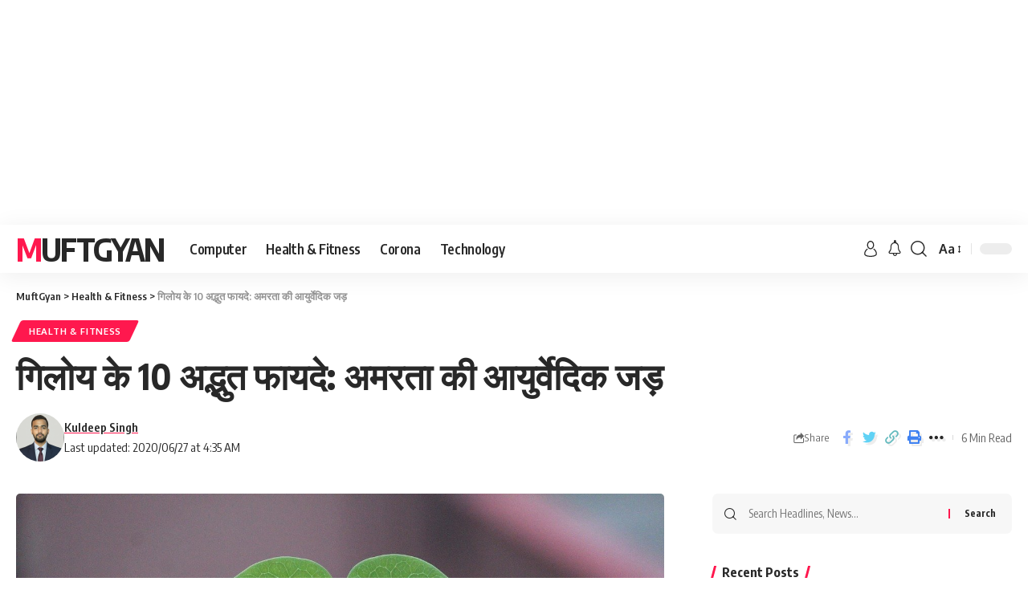

--- FILE ---
content_type: text/html; charset=UTF-8
request_url: https://www.muftgyan.com/giloy-ke-das-adhbut-fayade/
body_size: 37057
content:
<!DOCTYPE html>
<html lang="en-US" prefix="og: https://ogp.me/ns#">
<head><meta charset="UTF-8"><script>if(navigator.userAgent.match(/MSIE|Internet Explorer/i)||navigator.userAgent.match(/Trident\/7\..*?rv:11/i)){var href=document.location.href;if(!href.match(/[?&]nowprocket/)){if(href.indexOf("?")==-1){if(href.indexOf("#")==-1){document.location.href=href+"?nowprocket=1"}else{document.location.href=href.replace("#","?nowprocket=1#")}}else{if(href.indexOf("#")==-1){document.location.href=href+"&nowprocket=1"}else{document.location.href=href.replace("#","&nowprocket=1#")}}}}</script><script>class RocketLazyLoadScripts{constructor(){this.v="1.2.3",this.triggerEvents=["keydown","mousedown","mousemove","touchmove","touchstart","touchend","wheel"],this.userEventHandler=this._triggerListener.bind(this),this.touchStartHandler=this._onTouchStart.bind(this),this.touchMoveHandler=this._onTouchMove.bind(this),this.touchEndHandler=this._onTouchEnd.bind(this),this.clickHandler=this._onClick.bind(this),this.interceptedClicks=[],window.addEventListener("pageshow",t=>{this.persisted=t.persisted}),window.addEventListener("DOMContentLoaded",()=>{this._preconnect3rdParties()}),this.delayedScripts={normal:[],async:[],defer:[]},this.trash=[],this.allJQueries=[]}_addUserInteractionListener(t){if(document.hidden){t._triggerListener();return}this.triggerEvents.forEach(e=>window.addEventListener(e,t.userEventHandler,{passive:!0})),window.addEventListener("touchstart",t.touchStartHandler,{passive:!0}),window.addEventListener("mousedown",t.touchStartHandler),document.addEventListener("visibilitychange",t.userEventHandler)}_removeUserInteractionListener(){this.triggerEvents.forEach(t=>window.removeEventListener(t,this.userEventHandler,{passive:!0})),document.removeEventListener("visibilitychange",this.userEventHandler)}_onTouchStart(t){"HTML"!==t.target.tagName&&(window.addEventListener("touchend",this.touchEndHandler),window.addEventListener("mouseup",this.touchEndHandler),window.addEventListener("touchmove",this.touchMoveHandler,{passive:!0}),window.addEventListener("mousemove",this.touchMoveHandler),t.target.addEventListener("click",this.clickHandler),this._renameDOMAttribute(t.target,"onclick","rocket-onclick"),this._pendingClickStarted())}_onTouchMove(t){window.removeEventListener("touchend",this.touchEndHandler),window.removeEventListener("mouseup",this.touchEndHandler),window.removeEventListener("touchmove",this.touchMoveHandler,{passive:!0}),window.removeEventListener("mousemove",this.touchMoveHandler),t.target.removeEventListener("click",this.clickHandler),this._renameDOMAttribute(t.target,"rocket-onclick","onclick"),this._pendingClickFinished()}_onTouchEnd(t){window.removeEventListener("touchend",this.touchEndHandler),window.removeEventListener("mouseup",this.touchEndHandler),window.removeEventListener("touchmove",this.touchMoveHandler,{passive:!0}),window.removeEventListener("mousemove",this.touchMoveHandler)}_onClick(t){t.target.removeEventListener("click",this.clickHandler),this._renameDOMAttribute(t.target,"rocket-onclick","onclick"),this.interceptedClicks.push(t),t.preventDefault(),t.stopPropagation(),t.stopImmediatePropagation(),this._pendingClickFinished()}_replayClicks(){window.removeEventListener("touchstart",this.touchStartHandler,{passive:!0}),window.removeEventListener("mousedown",this.touchStartHandler),this.interceptedClicks.forEach(t=>{t.target.dispatchEvent(new MouseEvent("click",{view:t.view,bubbles:!0,cancelable:!0}))})}_waitForPendingClicks(){return new Promise(t=>{this._isClickPending?this._pendingClickFinished=t:t()})}_pendingClickStarted(){this._isClickPending=!0}_pendingClickFinished(){this._isClickPending=!1}_renameDOMAttribute(t,e,r){t.hasAttribute&&t.hasAttribute(e)&&(event.target.setAttribute(r,event.target.getAttribute(e)),event.target.removeAttribute(e))}_triggerListener(){this._removeUserInteractionListener(this),"loading"===document.readyState?document.addEventListener("DOMContentLoaded",this._loadEverythingNow.bind(this)):this._loadEverythingNow()}_preconnect3rdParties(){let t=[];document.querySelectorAll("script[type=rocketlazyloadscript]").forEach(e=>{if(e.hasAttribute("src")){let r=new URL(e.src).origin;r!==location.origin&&t.push({src:r,crossOrigin:e.crossOrigin||"module"===e.getAttribute("data-rocket-type")})}}),t=[...new Map(t.map(t=>[JSON.stringify(t),t])).values()],this._batchInjectResourceHints(t,"preconnect")}async _loadEverythingNow(){this.lastBreath=Date.now(),this._delayEventListeners(this),this._delayJQueryReady(this),this._handleDocumentWrite(),this._registerAllDelayedScripts(),this._preloadAllScripts(),await this._loadScriptsFromList(this.delayedScripts.normal),await this._loadScriptsFromList(this.delayedScripts.defer),await this._loadScriptsFromList(this.delayedScripts.async);try{await this._triggerDOMContentLoaded(),await this._triggerWindowLoad()}catch(t){console.error(t)}window.dispatchEvent(new Event("rocket-allScriptsLoaded")),this._waitForPendingClicks().then(()=>{this._replayClicks()}),this._emptyTrash()}_registerAllDelayedScripts(){document.querySelectorAll("script[type=rocketlazyloadscript]").forEach(t=>{t.hasAttribute("data-rocket-src")?t.hasAttribute("async")&&!1!==t.async?this.delayedScripts.async.push(t):t.hasAttribute("defer")&&!1!==t.defer||"module"===t.getAttribute("data-rocket-type")?this.delayedScripts.defer.push(t):this.delayedScripts.normal.push(t):this.delayedScripts.normal.push(t)})}async _transformScript(t){return new Promise((await this._littleBreath(),navigator.userAgent.indexOf("Firefox/")>0||""===navigator.vendor)?e=>{let r=document.createElement("script");[...t.attributes].forEach(t=>{let e=t.nodeName;"type"!==e&&("data-rocket-type"===e&&(e="type"),"data-rocket-src"===e&&(e="src"),r.setAttribute(e,t.nodeValue))}),t.text&&(r.text=t.text),r.hasAttribute("src")?(r.addEventListener("load",e),r.addEventListener("error",e)):(r.text=t.text,e());try{t.parentNode.replaceChild(r,t)}catch(i){e()}}:async e=>{function r(){t.setAttribute("data-rocket-status","failed"),e()}try{let i=t.getAttribute("data-rocket-type"),n=t.getAttribute("data-rocket-src");t.text,i?(t.type=i,t.removeAttribute("data-rocket-type")):t.removeAttribute("type"),t.addEventListener("load",function r(){t.setAttribute("data-rocket-status","executed"),e()}),t.addEventListener("error",r),n?(t.removeAttribute("data-rocket-src"),t.src=n):t.src="data:text/javascript;base64,"+window.btoa(unescape(encodeURIComponent(t.text)))}catch(s){r()}})}async _loadScriptsFromList(t){let e=t.shift();return e&&e.isConnected?(await this._transformScript(e),this._loadScriptsFromList(t)):Promise.resolve()}_preloadAllScripts(){this._batchInjectResourceHints([...this.delayedScripts.normal,...this.delayedScripts.defer,...this.delayedScripts.async],"preload")}_batchInjectResourceHints(t,e){var r=document.createDocumentFragment();t.forEach(t=>{let i=t.getAttribute&&t.getAttribute("data-rocket-src")||t.src;if(i){let n=document.createElement("link");n.href=i,n.rel=e,"preconnect"!==e&&(n.as="script"),t.getAttribute&&"module"===t.getAttribute("data-rocket-type")&&(n.crossOrigin=!0),t.crossOrigin&&(n.crossOrigin=t.crossOrigin),t.integrity&&(n.integrity=t.integrity),r.appendChild(n),this.trash.push(n)}}),document.head.appendChild(r)}_delayEventListeners(t){let e={};function r(t,r){!function t(r){!e[r]&&(e[r]={originalFunctions:{add:r.addEventListener,remove:r.removeEventListener},eventsToRewrite:[]},r.addEventListener=function(){arguments[0]=i(arguments[0]),e[r].originalFunctions.add.apply(r,arguments)},r.removeEventListener=function(){arguments[0]=i(arguments[0]),e[r].originalFunctions.remove.apply(r,arguments)});function i(t){return e[r].eventsToRewrite.indexOf(t)>=0?"rocket-"+t:t}}(t),e[t].eventsToRewrite.push(r)}function i(t,e){let r=t[e];Object.defineProperty(t,e,{get:()=>r||function(){},set(i){t["rocket"+e]=r=i}})}r(document,"DOMContentLoaded"),r(window,"DOMContentLoaded"),r(window,"load"),r(window,"pageshow"),r(document,"readystatechange"),i(document,"onreadystatechange"),i(window,"onload"),i(window,"onpageshow")}_delayJQueryReady(t){let e;function r(r){if(r&&r.fn&&!t.allJQueries.includes(r)){r.fn.ready=r.fn.init.prototype.ready=function(e){return t.domReadyFired?e.bind(document)(r):document.addEventListener("rocket-DOMContentLoaded",()=>e.bind(document)(r)),r([])};let i=r.fn.on;r.fn.on=r.fn.init.prototype.on=function(){if(this[0]===window){function t(t){return t.split(" ").map(t=>"load"===t||0===t.indexOf("load.")?"rocket-jquery-load":t).join(" ")}"string"==typeof arguments[0]||arguments[0]instanceof String?arguments[0]=t(arguments[0]):"object"==typeof arguments[0]&&Object.keys(arguments[0]).forEach(e=>{let r=arguments[0][e];delete arguments[0][e],arguments[0][t(e)]=r})}return i.apply(this,arguments),this},t.allJQueries.push(r)}e=r}r(window.jQuery),Object.defineProperty(window,"jQuery",{get:()=>e,set(t){r(t)}})}async _triggerDOMContentLoaded(){this.domReadyFired=!0,await this._littleBreath(),document.dispatchEvent(new Event("rocket-DOMContentLoaded")),await this._littleBreath(),window.dispatchEvent(new Event("rocket-DOMContentLoaded")),await this._littleBreath(),document.dispatchEvent(new Event("rocket-readystatechange")),await this._littleBreath(),document.rocketonreadystatechange&&document.rocketonreadystatechange()}async _triggerWindowLoad(){await this._littleBreath(),window.dispatchEvent(new Event("rocket-load")),await this._littleBreath(),window.rocketonload&&window.rocketonload(),await this._littleBreath(),this.allJQueries.forEach(t=>t(window).trigger("rocket-jquery-load")),await this._littleBreath();let t=new Event("rocket-pageshow");t.persisted=this.persisted,window.dispatchEvent(t),await this._littleBreath(),window.rocketonpageshow&&window.rocketonpageshow({persisted:this.persisted})}_handleDocumentWrite(){let t=new Map;document.write=document.writeln=function(e){let r=document.currentScript;r||console.error("WPRocket unable to document.write this: "+e);let i=document.createRange(),n=r.parentElement,s=t.get(r);void 0===s&&(s=r.nextSibling,t.set(r,s));let a=document.createDocumentFragment();i.setStart(a,0),a.appendChild(i.createContextualFragment(e)),n.insertBefore(a,s)}}async _littleBreath(){Date.now()-this.lastBreath>45&&(await this._requestAnimFrame(),this.lastBreath=Date.now())}async _requestAnimFrame(){return document.hidden?new Promise(t=>setTimeout(t)):new Promise(t=>requestAnimationFrame(t))}_emptyTrash(){this.trash.forEach(t=>t.remove())}static run(){let t=new RocketLazyLoadScripts;t._addUserInteractionListener(t)}}RocketLazyLoadScripts.run();</script>
	<!-- Google Tag Manager -->
<script type="rocketlazyloadscript">(function(w,d,s,l,i){w[l]=w[l]||[];w[l].push({'gtm.start':
new Date().getTime(),event:'gtm.js'});var f=d.getElementsByTagName(s)[0],
j=d.createElement(s),dl=l!='dataLayer'?'&l='+l:'';j.async=true;j.src=
'https://www.googletagmanager.com/gtm.js?id='+i+dl;f.parentNode.insertBefore(j,f);
})(window,document,'script','dataLayer','GTM-NHVDKPLG');</script>
<!-- End Google Tag Manager -->
    
    <meta http-equiv="X-UA-Compatible" content="IE=edge">
    <meta name="viewport" content="width=device-width, initial-scale=1">
    <link rel="profile" href="//gmpg.org/xfn/11">
		<style>img:is([sizes="auto" i], [sizes^="auto," i]) { contain-intrinsic-size: 3000px 1500px }</style>
	
<!-- Search Engine Optimization by Rank Math - https://rankmath.com/ -->
<title>गिलोय के 10 अद्भुत फायदे: अमरता की आयुर्वेदिक जड़ - MuftGyan</title><link rel="preload" as="style" href="//fonts.googleapis.com/css?family=Oxygen%3A400%2C700%7CEncode%20Sans%20Condensed%3A400%2C500%2C600%2C700%2C800&#038;display=swap" /><link rel="stylesheet" href="//fonts.googleapis.com/css?family=Oxygen%3A400%2C700%7CEncode%20Sans%20Condensed%3A400%2C500%2C600%2C700%2C800&#038;display=swap" media="print" onload="this.media='all'" /><noscript><link rel="stylesheet" href="//fonts.googleapis.com/css?family=Oxygen%3A400%2C700%7CEncode%20Sans%20Condensed%3A400%2C500%2C600%2C700%2C800&#038;display=swap" /></noscript>
<meta name="description" content="गिलोय के फायदे: गिलोय का पौधा एक आयुर्वेदिक जड़ी बूटी है जिसका उपयोग और भारतीय दवाइयों में सदियों से किया जाता रहा है। यहाँ पुराने बुखार के इलाज से लेकर पाचन और प्रतिरोधक क्षमता बढ़ाने तक गिलोय के 10 अविश्वसनीय लाभ हैं।"/>
<meta name="robots" content="follow, index, max-snippet:-1, max-video-preview:-1, max-image-preview:large"/>
<link rel="preconnect" href="https://fonts.gstatic.com" crossorigin><noscript></noscript><link rel="canonical" href="https://www.muftgyan.com/giloy-ke-das-adhbut-fayade/" />
<meta property="og:locale" content="en_US" />
<meta property="og:type" content="article" />
<meta property="og:title" content="गिलोय के 10 अद्भुत फायदे: अमरता की आयुर्वेदिक जड़ - MuftGyan" />
<meta property="og:description" content="गिलोय के फायदे: गिलोय का पौधा एक आयुर्वेदिक जड़ी बूटी है जिसका उपयोग और भारतीय दवाइयों में सदियों से किया जाता रहा है। यहाँ पुराने बुखार के इलाज से लेकर पाचन और प्रतिरोधक क्षमता बढ़ाने तक गिलोय के 10 अविश्वसनीय लाभ हैं।" />
<meta property="og:url" content="https://www.muftgyan.com/giloy-ke-das-adhbut-fayade/" />
<meta property="og:site_name" content="Muftgyan" />
<meta property="article:section" content="Health &amp; Fitness" />
<meta property="og:updated_time" content="2020-06-27T04:35:01+05:30" />
<meta property="og:image" content="https://www.muftgyan.com/wp-content/uploads/2020/06/giloy-2605574_1280.jpg" />
<meta property="og:image:secure_url" content="https://www.muftgyan.com/wp-content/uploads/2020/06/giloy-2605574_1280.jpg" />
<meta property="og:image:width" content="1280" />
<meta property="og:image:height" content="853" />
<meta property="og:image:alt" content="Giloy" />
<meta property="og:image:type" content="image/jpeg" />
<meta property="article:published_time" content="2020-06-27T04:34:59+05:30" />
<meta property="article:modified_time" content="2020-06-27T04:35:01+05:30" />
<meta name="twitter:card" content="summary_large_image" />
<meta name="twitter:title" content="गिलोय के 10 अद्भुत फायदे: अमरता की आयुर्वेदिक जड़ - MuftGyan" />
<meta name="twitter:description" content="गिलोय के फायदे: गिलोय का पौधा एक आयुर्वेदिक जड़ी बूटी है जिसका उपयोग और भारतीय दवाइयों में सदियों से किया जाता रहा है। यहाँ पुराने बुखार के इलाज से लेकर पाचन और प्रतिरोधक क्षमता बढ़ाने तक गिलोय के 10 अविश्वसनीय लाभ हैं।" />
<meta name="twitter:image" content="https://www.muftgyan.com/wp-content/uploads/2020/06/giloy-2605574_1280.jpg" />
<meta name="twitter:label1" content="Written by" />
<meta name="twitter:data1" content="Kuldeep Singh" />
<meta name="twitter:label2" content="Time to read" />
<meta name="twitter:data2" content="6 minutes" />
<script type="application/ld+json" class="rank-math-schema">{"@context":"https://schema.org","@graph":[{"@type":["NewsMediaOrganization","Organization"],"@id":"https://www.muftgyan.com/#organization","name":"Muftgyan","url":"https://www.muftgyan.com"},{"@type":"WebSite","@id":"https://www.muftgyan.com/#website","url":"https://www.muftgyan.com","name":"Muftgyan","alternateName":"Muftgyan","publisher":{"@id":"https://www.muftgyan.com/#organization"},"inLanguage":"en-US"},{"@type":"ImageObject","@id":"https://www.muftgyan.com/wp-content/uploads/2020/06/giloy-2605574_1280.jpg","url":"https://www.muftgyan.com/wp-content/uploads/2020/06/giloy-2605574_1280.jpg","width":"1280","height":"853","caption":"Giloy","inLanguage":"en-US"},{"@type":"WebPage","@id":"https://www.muftgyan.com/giloy-ke-das-adhbut-fayade/#webpage","url":"https://www.muftgyan.com/giloy-ke-das-adhbut-fayade/","name":"\u0917\u093f\u0932\u094b\u092f \u0915\u0947 10 \u0905\u0926\u094d\u092d\u0941\u0924 \u092b\u093e\u092f\u0926\u0947: \u0905\u092e\u0930\u0924\u093e \u0915\u0940 \u0906\u092f\u0941\u0930\u094d\u0935\u0947\u0926\u093f\u0915 \u091c\u0921\u093c - MuftGyan","datePublished":"2020-06-27T04:34:59+05:30","dateModified":"2020-06-27T04:35:01+05:30","isPartOf":{"@id":"https://www.muftgyan.com/#website"},"primaryImageOfPage":{"@id":"https://www.muftgyan.com/wp-content/uploads/2020/06/giloy-2605574_1280.jpg"},"inLanguage":"en-US"},{"@type":"Person","@id":"https://www.muftgyan.com/author/kmuftgyan/","name":"Kuldeep Singh","url":"https://www.muftgyan.com/author/kmuftgyan/","image":{"@type":"ImageObject","@id":"https://secure.gravatar.com/avatar/001960d5296bf4f42f21538f30dbd3bf?s=96&amp;d=mm&amp;r=g","url":"https://secure.gravatar.com/avatar/001960d5296bf4f42f21538f30dbd3bf?s=96&amp;d=mm&amp;r=g","caption":"Kuldeep Singh","inLanguage":"en-US"},"worksFor":{"@id":"https://www.muftgyan.com/#organization"}},{"@type":"BlogPosting","headline":"\u0917\u093f\u0932\u094b\u092f \u0915\u0947 10 \u0905\u0926\u094d\u092d\u0941\u0924 \u092b\u093e\u092f\u0926\u0947: \u0905\u092e\u0930\u0924\u093e \u0915\u0940 \u0906\u092f\u0941\u0930\u094d\u0935\u0947\u0926\u093f\u0915 \u091c\u0921\u093c - MuftGyan","keywords":"\u0917\u093f\u0932\u094b\u092f \u0915\u0947 10 \u0905\u0926\u094d\u092d\u0941\u0924 \u092b\u093e\u092f\u0926\u0947: \u0905\u092e\u0930\u0924\u093e \u0915\u0940 \u0906\u092f\u0941\u0930\u094d\u0935\u0947\u0926\u093f\u0915 \u091c\u0921\u093c","datePublished":"2020-06-27T04:34:59+05:30","dateModified":"2020-06-27T04:35:01+05:30","author":{"@id":"https://www.muftgyan.com/author/kmuftgyan/","name":"Kuldeep Singh"},"publisher":{"@id":"https://www.muftgyan.com/#organization"},"description":"\u0917\u093f\u0932\u094b\u092f \u0915\u0947 \u092b\u093e\u092f\u0926\u0947: \u0917\u093f\u0932\u094b\u092f \u0915\u093e \u092a\u094c\u0927\u093e \u090f\u0915 \u0906\u092f\u0941\u0930\u094d\u0935\u0947\u0926\u093f\u0915 \u091c\u0921\u093c\u0940 \u092c\u0942\u091f\u0940 \u0939\u0948 \u091c\u093f\u0938\u0915\u093e \u0909\u092a\u092f\u094b\u0917 \u0914\u0930 \u092d\u093e\u0930\u0924\u0940\u092f \u0926\u0935\u093e\u0907\u092f\u094b\u0902 \u092e\u0947\u0902 \u0938\u0926\u093f\u092f\u094b\u0902 \u0938\u0947 \u0915\u093f\u092f\u093e \u091c\u093e\u0924\u093e \u0930\u0939\u093e \u0939\u0948\u0964 \u092f\u0939\u093e\u0901 \u092a\u0941\u0930\u093e\u0928\u0947 \u092c\u0941\u0916\u093e\u0930 \u0915\u0947 \u0907\u0932\u093e\u091c \u0938\u0947 \u0932\u0947\u0915\u0930 \u092a\u093e\u091a\u0928 \u0914\u0930 \u092a\u094d\u0930\u0924\u093f\u0930\u094b\u0927\u0915 \u0915\u094d\u0937\u092e\u0924\u093e \u092c\u0922\u093c\u093e\u0928\u0947 \u0924\u0915 \u0917\u093f\u0932\u094b\u092f \u0915\u0947 10 \u0905\u0935\u093f\u0936\u094d\u0935\u0938\u0928\u0940\u092f \u0932\u093e\u092d \u0939\u0948\u0902\u0964","name":"\u0917\u093f\u0932\u094b\u092f \u0915\u0947 10 \u0905\u0926\u094d\u092d\u0941\u0924 \u092b\u093e\u092f\u0926\u0947: \u0905\u092e\u0930\u0924\u093e \u0915\u0940 \u0906\u092f\u0941\u0930\u094d\u0935\u0947\u0926\u093f\u0915 \u091c\u0921\u093c - MuftGyan","@id":"https://www.muftgyan.com/giloy-ke-das-adhbut-fayade/#richSnippet","isPartOf":{"@id":"https://www.muftgyan.com/giloy-ke-das-adhbut-fayade/#webpage"},"image":{"@id":"https://www.muftgyan.com/wp-content/uploads/2020/06/giloy-2605574_1280.jpg"},"inLanguage":"en-US","mainEntityOfPage":{"@id":"https://www.muftgyan.com/giloy-ke-das-adhbut-fayade/#webpage"}}]}</script>
<!-- /Rank Math WordPress SEO plugin -->

<link href='//fonts.gstatic.com' crossorigin rel='preconnect' />
<link rel="alternate" type="application/rss+xml" title="MuftGyan &raquo; Feed" href="//www.muftgyan.com/feed/" />
<link rel="alternate" type="application/rss+xml" title="MuftGyan &raquo; Comments Feed" href="//www.muftgyan.com/comments/feed/" />
<link rel="alternate" type="application/rss+xml" title="MuftGyan &raquo; गिलोय के 10 अद्भुत फायदे: अमरता की आयुर्वेदिक जड़ Comments Feed" href="//www.muftgyan.com/giloy-ke-das-adhbut-fayade/feed/" />
			<link rel="pingback" href="//www.muftgyan.com/xmlrpc.php"/>
		<script type="application/ld+json">{"@context":"https://schema.org","@type":"Organization","legalName":"MuftGyan","url":"https://www.muftgyan.com/"}</script>
<style id='wp-emoji-styles-inline-css'>

	img.wp-smiley, img.emoji {
		display: inline !important;
		border: none !important;
		box-shadow: none !important;
		height: 1em !important;
		width: 1em !important;
		margin: 0 0.07em !important;
		vertical-align: -0.1em !important;
		background: none !important;
		padding: 0 !important;
	}
</style>
<link rel='stylesheet' id='wp-block-library-css' href='//www.muftgyan.com/wp-includes/css/dist/block-library/style.min.css?ver=6.7.4' media='all' />
<style id='classic-theme-styles-inline-css'>
/*! This file is auto-generated */
.wp-block-button__link{color:#fff;background-color:#32373c;border-radius:9999px;box-shadow:none;text-decoration:none;padding:calc(.667em + 2px) calc(1.333em + 2px);font-size:1.125em}.wp-block-file__button{background:#32373c;color:#fff;text-decoration:none}
</style>
<style id='global-styles-inline-css'>
:root{--wp--preset--aspect-ratio--square: 1;--wp--preset--aspect-ratio--4-3: 4/3;--wp--preset--aspect-ratio--3-4: 3/4;--wp--preset--aspect-ratio--3-2: 3/2;--wp--preset--aspect-ratio--2-3: 2/3;--wp--preset--aspect-ratio--16-9: 16/9;--wp--preset--aspect-ratio--9-16: 9/16;--wp--preset--color--black: #000000;--wp--preset--color--cyan-bluish-gray: #abb8c3;--wp--preset--color--white: #ffffff;--wp--preset--color--pale-pink: #f78da7;--wp--preset--color--vivid-red: #cf2e2e;--wp--preset--color--luminous-vivid-orange: #ff6900;--wp--preset--color--luminous-vivid-amber: #fcb900;--wp--preset--color--light-green-cyan: #7bdcb5;--wp--preset--color--vivid-green-cyan: #00d084;--wp--preset--color--pale-cyan-blue: #8ed1fc;--wp--preset--color--vivid-cyan-blue: #0693e3;--wp--preset--color--vivid-purple: #9b51e0;--wp--preset--gradient--vivid-cyan-blue-to-vivid-purple: linear-gradient(135deg,rgba(6,147,227,1) 0%,rgb(155,81,224) 100%);--wp--preset--gradient--light-green-cyan-to-vivid-green-cyan: linear-gradient(135deg,rgb(122,220,180) 0%,rgb(0,208,130) 100%);--wp--preset--gradient--luminous-vivid-amber-to-luminous-vivid-orange: linear-gradient(135deg,rgba(252,185,0,1) 0%,rgba(255,105,0,1) 100%);--wp--preset--gradient--luminous-vivid-orange-to-vivid-red: linear-gradient(135deg,rgba(255,105,0,1) 0%,rgb(207,46,46) 100%);--wp--preset--gradient--very-light-gray-to-cyan-bluish-gray: linear-gradient(135deg,rgb(238,238,238) 0%,rgb(169,184,195) 100%);--wp--preset--gradient--cool-to-warm-spectrum: linear-gradient(135deg,rgb(74,234,220) 0%,rgb(151,120,209) 20%,rgb(207,42,186) 40%,rgb(238,44,130) 60%,rgb(251,105,98) 80%,rgb(254,248,76) 100%);--wp--preset--gradient--blush-light-purple: linear-gradient(135deg,rgb(255,206,236) 0%,rgb(152,150,240) 100%);--wp--preset--gradient--blush-bordeaux: linear-gradient(135deg,rgb(254,205,165) 0%,rgb(254,45,45) 50%,rgb(107,0,62) 100%);--wp--preset--gradient--luminous-dusk: linear-gradient(135deg,rgb(255,203,112) 0%,rgb(199,81,192) 50%,rgb(65,88,208) 100%);--wp--preset--gradient--pale-ocean: linear-gradient(135deg,rgb(255,245,203) 0%,rgb(182,227,212) 50%,rgb(51,167,181) 100%);--wp--preset--gradient--electric-grass: linear-gradient(135deg,rgb(202,248,128) 0%,rgb(113,206,126) 100%);--wp--preset--gradient--midnight: linear-gradient(135deg,rgb(2,3,129) 0%,rgb(40,116,252) 100%);--wp--preset--font-size--small: 13px;--wp--preset--font-size--medium: 20px;--wp--preset--font-size--large: 36px;--wp--preset--font-size--x-large: 42px;--wp--preset--spacing--20: 0.44rem;--wp--preset--spacing--30: 0.67rem;--wp--preset--spacing--40: 1rem;--wp--preset--spacing--50: 1.5rem;--wp--preset--spacing--60: 2.25rem;--wp--preset--spacing--70: 3.38rem;--wp--preset--spacing--80: 5.06rem;--wp--preset--shadow--natural: 6px 6px 9px rgba(0, 0, 0, 0.2);--wp--preset--shadow--deep: 12px 12px 50px rgba(0, 0, 0, 0.4);--wp--preset--shadow--sharp: 6px 6px 0px rgba(0, 0, 0, 0.2);--wp--preset--shadow--outlined: 6px 6px 0px -3px rgba(255, 255, 255, 1), 6px 6px rgba(0, 0, 0, 1);--wp--preset--shadow--crisp: 6px 6px 0px rgba(0, 0, 0, 1);}:where(.is-layout-flex){gap: 0.5em;}:where(.is-layout-grid){gap: 0.5em;}body .is-layout-flex{display: flex;}.is-layout-flex{flex-wrap: wrap;align-items: center;}.is-layout-flex > :is(*, div){margin: 0;}body .is-layout-grid{display: grid;}.is-layout-grid > :is(*, div){margin: 0;}:where(.wp-block-columns.is-layout-flex){gap: 2em;}:where(.wp-block-columns.is-layout-grid){gap: 2em;}:where(.wp-block-post-template.is-layout-flex){gap: 1.25em;}:where(.wp-block-post-template.is-layout-grid){gap: 1.25em;}.has-black-color{color: var(--wp--preset--color--black) !important;}.has-cyan-bluish-gray-color{color: var(--wp--preset--color--cyan-bluish-gray) !important;}.has-white-color{color: var(--wp--preset--color--white) !important;}.has-pale-pink-color{color: var(--wp--preset--color--pale-pink) !important;}.has-vivid-red-color{color: var(--wp--preset--color--vivid-red) !important;}.has-luminous-vivid-orange-color{color: var(--wp--preset--color--luminous-vivid-orange) !important;}.has-luminous-vivid-amber-color{color: var(--wp--preset--color--luminous-vivid-amber) !important;}.has-light-green-cyan-color{color: var(--wp--preset--color--light-green-cyan) !important;}.has-vivid-green-cyan-color{color: var(--wp--preset--color--vivid-green-cyan) !important;}.has-pale-cyan-blue-color{color: var(--wp--preset--color--pale-cyan-blue) !important;}.has-vivid-cyan-blue-color{color: var(--wp--preset--color--vivid-cyan-blue) !important;}.has-vivid-purple-color{color: var(--wp--preset--color--vivid-purple) !important;}.has-black-background-color{background-color: var(--wp--preset--color--black) !important;}.has-cyan-bluish-gray-background-color{background-color: var(--wp--preset--color--cyan-bluish-gray) !important;}.has-white-background-color{background-color: var(--wp--preset--color--white) !important;}.has-pale-pink-background-color{background-color: var(--wp--preset--color--pale-pink) !important;}.has-vivid-red-background-color{background-color: var(--wp--preset--color--vivid-red) !important;}.has-luminous-vivid-orange-background-color{background-color: var(--wp--preset--color--luminous-vivid-orange) !important;}.has-luminous-vivid-amber-background-color{background-color: var(--wp--preset--color--luminous-vivid-amber) !important;}.has-light-green-cyan-background-color{background-color: var(--wp--preset--color--light-green-cyan) !important;}.has-vivid-green-cyan-background-color{background-color: var(--wp--preset--color--vivid-green-cyan) !important;}.has-pale-cyan-blue-background-color{background-color: var(--wp--preset--color--pale-cyan-blue) !important;}.has-vivid-cyan-blue-background-color{background-color: var(--wp--preset--color--vivid-cyan-blue) !important;}.has-vivid-purple-background-color{background-color: var(--wp--preset--color--vivid-purple) !important;}.has-black-border-color{border-color: var(--wp--preset--color--black) !important;}.has-cyan-bluish-gray-border-color{border-color: var(--wp--preset--color--cyan-bluish-gray) !important;}.has-white-border-color{border-color: var(--wp--preset--color--white) !important;}.has-pale-pink-border-color{border-color: var(--wp--preset--color--pale-pink) !important;}.has-vivid-red-border-color{border-color: var(--wp--preset--color--vivid-red) !important;}.has-luminous-vivid-orange-border-color{border-color: var(--wp--preset--color--luminous-vivid-orange) !important;}.has-luminous-vivid-amber-border-color{border-color: var(--wp--preset--color--luminous-vivid-amber) !important;}.has-light-green-cyan-border-color{border-color: var(--wp--preset--color--light-green-cyan) !important;}.has-vivid-green-cyan-border-color{border-color: var(--wp--preset--color--vivid-green-cyan) !important;}.has-pale-cyan-blue-border-color{border-color: var(--wp--preset--color--pale-cyan-blue) !important;}.has-vivid-cyan-blue-border-color{border-color: var(--wp--preset--color--vivid-cyan-blue) !important;}.has-vivid-purple-border-color{border-color: var(--wp--preset--color--vivid-purple) !important;}.has-vivid-cyan-blue-to-vivid-purple-gradient-background{background: var(--wp--preset--gradient--vivid-cyan-blue-to-vivid-purple) !important;}.has-light-green-cyan-to-vivid-green-cyan-gradient-background{background: var(--wp--preset--gradient--light-green-cyan-to-vivid-green-cyan) !important;}.has-luminous-vivid-amber-to-luminous-vivid-orange-gradient-background{background: var(--wp--preset--gradient--luminous-vivid-amber-to-luminous-vivid-orange) !important;}.has-luminous-vivid-orange-to-vivid-red-gradient-background{background: var(--wp--preset--gradient--luminous-vivid-orange-to-vivid-red) !important;}.has-very-light-gray-to-cyan-bluish-gray-gradient-background{background: var(--wp--preset--gradient--very-light-gray-to-cyan-bluish-gray) !important;}.has-cool-to-warm-spectrum-gradient-background{background: var(--wp--preset--gradient--cool-to-warm-spectrum) !important;}.has-blush-light-purple-gradient-background{background: var(--wp--preset--gradient--blush-light-purple) !important;}.has-blush-bordeaux-gradient-background{background: var(--wp--preset--gradient--blush-bordeaux) !important;}.has-luminous-dusk-gradient-background{background: var(--wp--preset--gradient--luminous-dusk) !important;}.has-pale-ocean-gradient-background{background: var(--wp--preset--gradient--pale-ocean) !important;}.has-electric-grass-gradient-background{background: var(--wp--preset--gradient--electric-grass) !important;}.has-midnight-gradient-background{background: var(--wp--preset--gradient--midnight) !important;}.has-small-font-size{font-size: var(--wp--preset--font-size--small) !important;}.has-medium-font-size{font-size: var(--wp--preset--font-size--medium) !important;}.has-large-font-size{font-size: var(--wp--preset--font-size--large) !important;}.has-x-large-font-size{font-size: var(--wp--preset--font-size--x-large) !important;}
:where(.wp-block-post-template.is-layout-flex){gap: 1.25em;}:where(.wp-block-post-template.is-layout-grid){gap: 1.25em;}
:where(.wp-block-columns.is-layout-flex){gap: 2em;}:where(.wp-block-columns.is-layout-grid){gap: 2em;}
:root :where(.wp-block-pullquote){font-size: 1.5em;line-height: 1.6;}
</style>
<link data-minify="1" rel='stylesheet' id='foxiz-elements-css' href='//www.muftgyan.com/wp-content/cache/min/1/wp-content/plugins/foxiz-core/lib/foxiz-elements/public/style.css?ver=1768903872' media='all' />

<link data-minify="1" rel='stylesheet' id='foxiz-main-css' href='//www.muftgyan.com/wp-content/cache/min/1/wp-content/themes/foxiz/assets/css/main.css?ver=1768903873' media='all' />
<link data-minify="1" rel='stylesheet' id='foxiz-print-css' href='//www.muftgyan.com/wp-content/cache/min/1/wp-content/themes/foxiz/assets/css/print.css?ver=1768903873' media='all' />
<link rel='stylesheet' id='foxiz-style-css' href='//www.muftgyan.com/wp-content/themes/foxiz/style.css?ver=2.0.1' media='all' />
<style id='foxiz-style-inline-css'>
[data-theme="dark"], .light-scheme {--wc-add-cart-color :#ffffff;}[data-theme="dark"].is-hd-4 {--nav-bg: #191c20;--nav-bg-from: #191c20;--nav-bg-to: #191c20;}[data-theme="dark"].is-hd-5, [data-theme="dark"].is-hd-5:not(.sticky-on) {--nav-bg: #191c20;--nav-bg-from: #191c20;--nav-bg-to: #191c20;}:root {--max-width-wo-sb : 860px;--hyperlink-line-color :var(--g-color);}.search-header:before { background-repeat : no-repeat;background-size : cover;background-attachment : scroll;background-position : center center;}[data-theme="dark"] .search-header:before { background-repeat : no-repeat;background-size : cover;background-attachment : scroll;background-position : center center;}.footer-has-bg { background-color : #88888812;}#amp-mobile-version-switcher { display: none; }
</style>
<style id='rocket-lazyload-inline-css'>
.rll-youtube-player{position:relative;padding-bottom:56.23%;height:0;overflow:hidden;max-width:100%;}.rll-youtube-player:focus-within{outline: 2px solid currentColor;outline-offset: 5px;}.rll-youtube-player iframe{position:absolute;top:0;left:0;width:100%;height:100%;z-index:100;background:0 0}.rll-youtube-player img{bottom:0;display:block;left:0;margin:auto;max-width:100%;width:100%;position:absolute;right:0;top:0;border:none;height:auto;-webkit-transition:.4s all;-moz-transition:.4s all;transition:.4s all}.rll-youtube-player img:hover{-webkit-filter:brightness(75%)}.rll-youtube-player .play{height:100%;width:100%;left:0;top:0;position:absolute;background:url(https://www.muftgyan.com/wp-content/plugins/wp-rocket/assets/img/youtube.png) no-repeat center;background-color: transparent !important;cursor:pointer;border:none;}.wp-embed-responsive .wp-has-aspect-ratio .rll-youtube-player{position:absolute;padding-bottom:0;width:100%;height:100%;top:0;bottom:0;left:0;right:0}
</style>
<script type="rocketlazyloadscript" data-rocket-src="//www.muftgyan.com/wp-includes/js/jquery/jquery.min.js?ver=3.7.1" id="jquery-core-js" defer></script>
<script type="rocketlazyloadscript" data-rocket-src="//www.muftgyan.com/wp-includes/js/jquery/jquery-migrate.min.js?ver=3.4.1" id="jquery-migrate-js" defer></script>
<link rel="preload" href="//www.muftgyan.com/wp-content/themes/foxiz/assets/fonts/icons.woff2" as="font" type="font/woff2" crossorigin="anonymous"> <link rel="https://api.w.org/" href="//www.muftgyan.com/wp-json/" /><link rel="alternate" title="JSON" type="application/json" href="//www.muftgyan.com/wp-json/wp/v2/posts/59" /><link rel="EditURI" type="application/rsd+xml" title="RSD" href="//www.muftgyan.com/xmlrpc.php?rsd" />
<meta name="generator" content="WordPress 6.7.4" />
<link rel='shortlink' href='//www.muftgyan.com/?p=59' />
<link rel="alternate" title="oEmbed (JSON)" type="application/json+oembed" href="//www.muftgyan.com/wp-json/oembed/1.0/embed?url=https%3A%2F%2Fwww.muftgyan.com%2Fgiloy-ke-das-adhbut-fayade%2F" />
<link rel="alternate" title="oEmbed (XML)" type="text/xml+oembed" href="//www.muftgyan.com/wp-json/oembed/1.0/embed?url=https%3A%2F%2Fwww.muftgyan.com%2Fgiloy-ke-das-adhbut-fayade%2F&#038;format=xml" />
<meta name="generator" content="Elementor 3.34.2; features: additional_custom_breakpoints; settings: css_print_method-external, google_font-enabled, font_display-auto">
<script type="application/ld+json">{"@context":"https://schema.org","@type":"WebSite","@id":"https://www.muftgyan.com/#website","url":"https://www.muftgyan.com/","name":"MuftGyan","potentialAction":{"@type":"SearchAction","target":"https://www.muftgyan.com/?s={search_term_string}","query-input":"required name=search_term_string"}}</script>
      <meta name="onesignal" content="wordpress-plugin"/>
            <script type="rocketlazyloadscript">

      window.OneSignalDeferred = window.OneSignalDeferred || [];

      OneSignalDeferred.push(function(OneSignal) {
        var oneSignal_options = {};
        window._oneSignalInitOptions = oneSignal_options;

        oneSignal_options['serviceWorkerParam'] = { scope: '/wp-content/plugins/onesignal-free-web-push-notifications/sdk_files/push/onesignal/' };
oneSignal_options['serviceWorkerPath'] = 'OneSignalSDKWorker.js';

        OneSignal.Notifications.setDefaultUrl("https://www.muftgyan.com");

        oneSignal_options['wordpress'] = true;
oneSignal_options['appId'] = '46092064-44a6-4227-938b-53d929db971a';
oneSignal_options['allowLocalhostAsSecureOrigin'] = true;
oneSignal_options['welcomeNotification'] = { };
oneSignal_options['welcomeNotification']['title'] = "";
oneSignal_options['welcomeNotification']['message'] = "";
oneSignal_options['path'] = "https://www.muftgyan.com/wp-content/plugins/onesignal-free-web-push-notifications/sdk_files/";
oneSignal_options['safari_web_id'] = "web.onesignal.auto.5f80e2fb-b063-4ecb-90f7-0c7e45de9678";
oneSignal_options['persistNotification'] = true;
oneSignal_options['promptOptions'] = { };
oneSignal_options['notifyButton'] = { };
oneSignal_options['notifyButton']['enable'] = true;
oneSignal_options['notifyButton']['position'] = 'bottom-right';
oneSignal_options['notifyButton']['theme'] = 'default';
oneSignal_options['notifyButton']['size'] = 'medium';
oneSignal_options['notifyButton']['showCredit'] = false;
oneSignal_options['notifyButton']['text'] = {};
              OneSignal.init(window._oneSignalInitOptions);
                    });

      function documentInitOneSignal() {
        var oneSignal_elements = document.getElementsByClassName("OneSignal-prompt");

        var oneSignalLinkClickHandler = function(event) { OneSignal.Notifications.requestPermission(); event.preventDefault(); };        for(var i = 0; i < oneSignal_elements.length; i++)
          oneSignal_elements[i].addEventListener('click', oneSignalLinkClickHandler, false);
      }

      if (document.readyState === 'complete') {
           documentInitOneSignal();
      }
      else {
           window.addEventListener("load", function(event){
               documentInitOneSignal();
          });
      }
    </script>
			<style>
				.e-con.e-parent:nth-of-type(n+4):not(.e-lazyloaded):not(.e-no-lazyload),
				.e-con.e-parent:nth-of-type(n+4):not(.e-lazyloaded):not(.e-no-lazyload) * {
					background-image: none !important;
				}
				@media screen and (max-height: 1024px) {
					.e-con.e-parent:nth-of-type(n+3):not(.e-lazyloaded):not(.e-no-lazyload),
					.e-con.e-parent:nth-of-type(n+3):not(.e-lazyloaded):not(.e-no-lazyload) * {
						background-image: none !important;
					}
				}
				@media screen and (max-height: 640px) {
					.e-con.e-parent:nth-of-type(n+2):not(.e-lazyloaded):not(.e-no-lazyload),
					.e-con.e-parent:nth-of-type(n+2):not(.e-lazyloaded):not(.e-no-lazyload) * {
						background-image: none !important;
					}
				}
			</style>
			<script type="application/ld+json">{"@context":"http://schema.org","@type":"BreadcrumbList","itemListElement":[{"@type":"ListItem","position":3,"item":{"@id":"https://www.muftgyan.com/giloy-ke-das-adhbut-fayade/","name":"गिलोय के 10 अद्भुत फायदे: अमरता की आयुर्वेदिक जड़"}},{"@type":"ListItem","position":2,"item":{"@id":"https://www.muftgyan.com/category/healthfitness/","name":"Health &amp; Fitness"}},{"@type":"ListItem","position":1,"item":{"@id":"https://www.muftgyan.com","name":"MuftGyan"}}]}</script>
<script async src="//pagead2.googlesyndication.com/pagead/js/adsbygoogle.js?client=ca-pub-1768546625007636"
     crossorigin="anonymous"></script>
<!-- Vertical -->
<ins class="adsbygoogle"
     style="display:block"
     data-ad-client="ca-pub-1768546625007636"
     data-ad-slot="2279769350"
     data-ad-format="auto"
     data-full-width-responsive="true"></ins>
<script>
     (adsbygoogle = window.adsbygoogle || []).push({});
</script><noscript><style id="rocket-lazyload-nojs-css">.rll-youtube-player, [data-lazy-src]{display:none !important;}</style></noscript></head>
<body class="post-template-default single single-post postid-59 single-format-standard wp-embed-responsive personalized-all elementor-default elementor-kit-240 menu-ani-1 hover-ani-1 btn-ani-1 is-rm-1 is-hd-1 is-standard-1 is-backtop none-m-backtop" data-theme="default">
	<!-- Google Tag Manager (noscript) -->
<noscript><iframe src="https://www.googletagmanager.com/ns.html?id=GTM-NHVDKPLG"
height="0" width="0" style="display:none;visibility:hidden"></iframe></noscript>
<!-- End Google Tag Manager (noscript) -->
	<div class="site-outer">
	        <header id="site-header" class="header-wrap rb-section header-set-1 header-1 header-wrapper style-shadow">
					<div class="reading-indicator"><span id="reading-progress"></span></div>
		            <div id="navbar-outer" class="navbar-outer">
                <div id="sticky-holder" class="sticky-holder">
                    <div class="navbar-wrap">
                        <div class="rb-container edge-padding">
                            <div class="navbar-inner">
                                <div class="navbar-left">
										<div class="logo-wrap is-text-logo site-branding">
					<p class="logo-title h1">
				<a href="https://www.muftgyan.com/" title="MuftGyan">MuftGyan</a>
			</p>
					<p class="site-description is-hidden">Gyan Anant Hai</p>
				</div>		<nav id="site-navigation" class="main-menu-wrap" aria-label="main menu"><ul id="menu-header" class="main-menu rb-menu large-menu" itemscope itemtype="https://www.schema.org/SiteNavigationElement"><li id="menu-item-95" class="menu-item menu-item-type-post_type menu-item-object-page menu-item-95"><a href="https://www.muftgyan.com/computer/"><span>Computer</span></a></li>
<li id="menu-item-96" class="menu-item menu-item-type-post_type menu-item-object-page menu-item-96"><a href="https://www.muftgyan.com/health-fitness/"><span>Health &#038; Fitness</span></a></li>
<li id="menu-item-207" class="menu-item menu-item-type-post_type menu-item-object-page menu-item-207"><a href="https://www.muftgyan.com/corona/"><span>Corona</span></a></li>
<li id="menu-item-389" class="menu-item menu-item-type-post_type menu-item-object-page menu-item-389"><a href="https://www.muftgyan.com/technology/"><span>Technology</span></a></li>
</ul></nav>
		                                </div>
                                <div class="navbar-right">
											<div class="wnav-holder widget-h-login header-dropdown-outer">
							<a href="https://www.muftgyan.com/shivajikaghodachlatuktuktuk/?redirect_to=https%3A%2F%2Fwww.muftgyan.com%2Fgiloy-ke-das-adhbut-fayade" class="login-toggle is-login header-element" data-title="Sign In" aria-label="sign in"><svg class="svg-icon svg-user" aria-hidden="true" role="img" focusable="false" xmlns="http://www.w3.org/2000/svg" viewBox="0 0 456.368 456.368"><path fill="currentColor" d="M324.194,220.526c-6.172,7.772-13.106,14.947-21.07,21.423c45.459,26.076,76.149,75.1,76.149,131.158 c0,30.29-66.367,54.018-151.09,54.018s-151.09-23.728-151.09-54.018c0-56.058,30.69-105.082,76.149-131.158 c-7.963-6.476-14.897-13.65-21.07-21.423c-50.624,31.969-84.322,88.41-84.322,152.581c0,19.439,10.644,46.53,61.355,65.201 c31.632,11.647,73.886,18.06,118.979,18.06c45.093,0,87.347-6.413,118.979-18.06c50.71-18.671,61.355-45.762,61.355-65.201 C408.516,308.936,374.818,252.495,324.194,220.526z" /><path fill="currentColor" d="M228.182,239.795c56.833,0,100.597-54.936,100.597-119.897C328.779,54.907,284.993,0,228.182,0 c-56.833,0-100.597,54.936-100.597,119.897C127.585,184.888,171.372,239.795,228.182,239.795z M228.182,29.243 c39.344,0,71.354,40.667,71.354,90.654s-32.01,90.654-71.354,90.654s-71.354-40.667-71.354-90.654S188.838,29.243,228.182,29.243 z" /></svg></a>
					</div>
			<div class="wnav-holder header-dropdown-outer">
			<a href="#" class="dropdown-trigger notification-icon notification-trigger" aria-label="notification">
                <span class="notification-icon-inner" data-title="Notification">
                    <span class="notification-icon-holder">
                    	                    <i class="rbi rbi-notification wnav-icon" aria-hidden="true"></i>
                                        <span class="notification-info"></span>
                    </span>
                </span> </a>
			<div class="header-dropdown notification-dropdown">
				<div class="notification-popup">
					<div class="notification-header">
						<span class="h4">Notification</span>
													<a class="notification-url meta-text" href="#">Show More								<i class="rbi rbi-cright" aria-hidden="true"></i></a>
											</div>
					<div class="notification-content">
						<div class="scroll-holder">
							<div class="rb-notification ecat-l-dot is-feat-right" data-interval="12"></div>
						</div>
					</div>
				</div>
			</div>
		</div>
			<div class="wnav-holder w-header-search header-dropdown-outer">
			<a href="#" data-title="Search" class="icon-holder header-element search-btn search-trigger" aria-label="search">
				<i class="rbi rbi-search wnav-icon" aria-hidden="true"></i>							</a>
							<div class="header-dropdown">
					<div class="header-search-form is-icon-layout">
						        <form method="get" action="//www.muftgyan.com/" class="rb-search-form"  data-search="post" data-limit="0" data-follow="0">
            <div class="search-form-inner">
				                    <span class="search-icon"><i class="rbi rbi-search" aria-hidden="true"></i></span>
				                <span class="search-text"><input type="text" class="field" placeholder="Search Headlines, News..." value="" name="s"/></span>
                <span class="rb-search-submit"><input type="submit" value="Search"/><i class="rbi rbi-cright" aria-hidden="true"></i></span>
				            </div>
			        </form>
						</div>
				</div>
					</div>
				<div class="wnav-holder font-resizer">
			<a href="#" class="font-resizer-trigger" data-title="Resizer" aria-label="font resizer"><strong>Aa</strong></a>
		</div>
				<div class="dark-mode-toggle-wrap">
			<div class="dark-mode-toggle">
                <span class="dark-mode-slide">
                    <i class="dark-mode-slide-btn mode-icon-dark" data-title="Switch to Light"><svg class="svg-icon svg-mode-dark" aria-hidden="true" role="img" focusable="false" xmlns="http://www.w3.org/2000/svg" viewBox="0 0 512 512"><path fill="currentColor" d="M507.681,209.011c-1.297-6.991-7.324-12.111-14.433-12.262c-7.104-0.122-13.347,4.711-14.936,11.643 c-15.26,66.497-73.643,112.94-141.978,112.94c-80.321,0-145.667-65.346-145.667-145.666c0-68.335,46.443-126.718,112.942-141.976 c6.93-1.59,11.791-7.826,11.643-14.934c-0.149-7.108-5.269-13.136-12.259-14.434C287.546,1.454,271.735,0,256,0 C187.62,0,123.333,26.629,74.98,74.981C26.628,123.333,0,187.62,0,256s26.628,132.667,74.98,181.019 C123.333,485.371,187.62,512,256,512s132.667-26.629,181.02-74.981C485.372,388.667,512,324.38,512,256 C512,240.278,510.546,224.469,507.681,209.011z" /></svg></i>
                    <i class="dark-mode-slide-btn mode-icon-default" data-title="Switch to Dark"><svg class="svg-icon svg-mode-light" aria-hidden="true" role="img" focusable="false" xmlns="http://www.w3.org/2000/svg" viewBox="0 0 232.447 232.447"><path fill="currentColor" d="M116.211,194.8c-4.143,0-7.5,3.357-7.5,7.5v22.643c0,4.143,3.357,7.5,7.5,7.5s7.5-3.357,7.5-7.5V202.3 C123.711,198.157,120.354,194.8,116.211,194.8z" /><path fill="currentColor" d="M116.211,37.645c4.143,0,7.5-3.357,7.5-7.5V7.505c0-4.143-3.357-7.5-7.5-7.5s-7.5,3.357-7.5,7.5v22.641 C108.711,34.288,112.068,37.645,116.211,37.645z" /><path fill="currentColor" d="M50.054,171.78l-16.016,16.008c-2.93,2.929-2.931,7.677-0.003,10.606c1.465,1.466,3.385,2.198,5.305,2.198 c1.919,0,3.838-0.731,5.302-2.195l16.016-16.008c2.93-2.929,2.931-7.677,0.003-10.606C57.731,168.852,52.982,168.851,50.054,171.78 z" /><path fill="currentColor" d="M177.083,62.852c1.919,0,3.838-0.731,5.302-2.195L198.4,44.649c2.93-2.929,2.931-7.677,0.003-10.606 c-2.93-2.932-7.679-2.931-10.607-0.003l-16.016,16.008c-2.93,2.929-2.931,7.677-0.003,10.607 C173.243,62.12,175.163,62.852,177.083,62.852z" /><path fill="currentColor" d="M37.645,116.224c0-4.143-3.357-7.5-7.5-7.5H7.5c-4.143,0-7.5,3.357-7.5,7.5s3.357,7.5,7.5,7.5h22.645 C34.287,123.724,37.645,120.366,37.645,116.224z" /><path fill="currentColor" d="M224.947,108.724h-22.652c-4.143,0-7.5,3.357-7.5,7.5s3.357,7.5,7.5,7.5h22.652c4.143,0,7.5-3.357,7.5-7.5 S229.09,108.724,224.947,108.724z" /><path fill="currentColor" d="M50.052,60.655c1.465,1.465,3.384,2.197,5.304,2.197c1.919,0,3.839-0.732,5.303-2.196c2.93-2.929,2.93-7.678,0.001-10.606 L44.652,34.042c-2.93-2.93-7.679-2.929-10.606-0.001c-2.93,2.929-2.93,7.678-0.001,10.606L50.052,60.655z" /><path fill="currentColor" d="M182.395,171.782c-2.93-2.929-7.679-2.93-10.606-0.001c-2.93,2.929-2.93,7.678-0.001,10.607l16.007,16.008 c1.465,1.465,3.384,2.197,5.304,2.197c1.919,0,3.839-0.732,5.303-2.196c2.93-2.929,2.93-7.678,0.001-10.607L182.395,171.782z" /><path fill="currentColor" d="M116.22,48.7c-37.232,0-67.523,30.291-67.523,67.523s30.291,67.523,67.523,67.523s67.522-30.291,67.522-67.523 S153.452,48.7,116.22,48.7z M116.22,168.747c-28.962,0-52.523-23.561-52.523-52.523S87.258,63.7,116.22,63.7 c28.961,0,52.522,23.562,52.522,52.523S145.181,168.747,116.22,168.747z" /></svg></i>
                </span>
			</div>
		</div>
		                                </div>
                            </div>
                        </div>
                    </div>
							<div id="header-mobile" class="header-mobile">
			<div class="header-mobile-wrap">
						<div class="mbnav edge-padding">
			<div class="navbar-left">
						<div class="mobile-toggle-wrap">
							<a href="#" class="mobile-menu-trigger" aria-label="mobile trigger">		<span class="burger-icon"><span></span><span></span><span></span></span>
	</a>
					</div>
		<div class="logo-wrap is-text-logo site-branding">
					<p class="logo-title h1">
				<a href="https://www.muftgyan.com/" title="MuftGyan">MuftGyan</a>
			</p>
					<p class="site-description is-hidden">Gyan Anant Hai</p>
				</div>			</div>
			<div class="navbar-right">
						<a href="#" class="mobile-menu-trigger mobile-search-icon" aria-label="search"><i class="rbi rbi-search" aria-hidden="true"></i></a>
			<div class="wnav-holder font-resizer">
			<a href="#" class="font-resizer-trigger" data-title="Resizer" aria-label="font resizer"><strong>Aa</strong></a>
		</div>
				<div class="dark-mode-toggle-wrap">
			<div class="dark-mode-toggle">
                <span class="dark-mode-slide">
                    <i class="dark-mode-slide-btn mode-icon-dark" data-title="Switch to Light"><svg class="svg-icon svg-mode-dark" aria-hidden="true" role="img" focusable="false" xmlns="http://www.w3.org/2000/svg" viewBox="0 0 512 512"><path fill="currentColor" d="M507.681,209.011c-1.297-6.991-7.324-12.111-14.433-12.262c-7.104-0.122-13.347,4.711-14.936,11.643 c-15.26,66.497-73.643,112.94-141.978,112.94c-80.321,0-145.667-65.346-145.667-145.666c0-68.335,46.443-126.718,112.942-141.976 c6.93-1.59,11.791-7.826,11.643-14.934c-0.149-7.108-5.269-13.136-12.259-14.434C287.546,1.454,271.735,0,256,0 C187.62,0,123.333,26.629,74.98,74.981C26.628,123.333,0,187.62,0,256s26.628,132.667,74.98,181.019 C123.333,485.371,187.62,512,256,512s132.667-26.629,181.02-74.981C485.372,388.667,512,324.38,512,256 C512,240.278,510.546,224.469,507.681,209.011z" /></svg></i>
                    <i class="dark-mode-slide-btn mode-icon-default" data-title="Switch to Dark"><svg class="svg-icon svg-mode-light" aria-hidden="true" role="img" focusable="false" xmlns="http://www.w3.org/2000/svg" viewBox="0 0 232.447 232.447"><path fill="currentColor" d="M116.211,194.8c-4.143,0-7.5,3.357-7.5,7.5v22.643c0,4.143,3.357,7.5,7.5,7.5s7.5-3.357,7.5-7.5V202.3 C123.711,198.157,120.354,194.8,116.211,194.8z" /><path fill="currentColor" d="M116.211,37.645c4.143,0,7.5-3.357,7.5-7.5V7.505c0-4.143-3.357-7.5-7.5-7.5s-7.5,3.357-7.5,7.5v22.641 C108.711,34.288,112.068,37.645,116.211,37.645z" /><path fill="currentColor" d="M50.054,171.78l-16.016,16.008c-2.93,2.929-2.931,7.677-0.003,10.606c1.465,1.466,3.385,2.198,5.305,2.198 c1.919,0,3.838-0.731,5.302-2.195l16.016-16.008c2.93-2.929,2.931-7.677,0.003-10.606C57.731,168.852,52.982,168.851,50.054,171.78 z" /><path fill="currentColor" d="M177.083,62.852c1.919,0,3.838-0.731,5.302-2.195L198.4,44.649c2.93-2.929,2.931-7.677,0.003-10.606 c-2.93-2.932-7.679-2.931-10.607-0.003l-16.016,16.008c-2.93,2.929-2.931,7.677-0.003,10.607 C173.243,62.12,175.163,62.852,177.083,62.852z" /><path fill="currentColor" d="M37.645,116.224c0-4.143-3.357-7.5-7.5-7.5H7.5c-4.143,0-7.5,3.357-7.5,7.5s3.357,7.5,7.5,7.5h22.645 C34.287,123.724,37.645,120.366,37.645,116.224z" /><path fill="currentColor" d="M224.947,108.724h-22.652c-4.143,0-7.5,3.357-7.5,7.5s3.357,7.5,7.5,7.5h22.652c4.143,0,7.5-3.357,7.5-7.5 S229.09,108.724,224.947,108.724z" /><path fill="currentColor" d="M50.052,60.655c1.465,1.465,3.384,2.197,5.304,2.197c1.919,0,3.839-0.732,5.303-2.196c2.93-2.929,2.93-7.678,0.001-10.606 L44.652,34.042c-2.93-2.93-7.679-2.929-10.606-0.001c-2.93,2.929-2.93,7.678-0.001,10.606L50.052,60.655z" /><path fill="currentColor" d="M182.395,171.782c-2.93-2.929-7.679-2.93-10.606-0.001c-2.93,2.929-2.93,7.678-0.001,10.607l16.007,16.008 c1.465,1.465,3.384,2.197,5.304,2.197c1.919,0,3.839-0.732,5.303-2.196c2.93-2.929,2.93-7.678,0.001-10.607L182.395,171.782z" /><path fill="currentColor" d="M116.22,48.7c-37.232,0-67.523,30.291-67.523,67.523s30.291,67.523,67.523,67.523s67.522-30.291,67.522-67.523 S153.452,48.7,116.22,48.7z M116.22,168.747c-28.962,0-52.523-23.561-52.523-52.523S87.258,63.7,116.22,63.7 c28.961,0,52.522,23.562,52.522,52.523S145.181,168.747,116.22,168.747z" /></svg></i>
                </span>
			</div>
		</div>
					</div>
		</div>
				</div>
					<div class="mobile-collapse">
			<div class="collapse-holder">
				<div class="collapse-inner">
											<div class="mobile-search-form edge-padding">		<div class="header-search-form is-form-layout">
							<span class="h5">Search</span>
			        <form method="get" action="//www.muftgyan.com/" class="rb-search-form"  data-search="post" data-limit="0" data-follow="0">
            <div class="search-form-inner">
				                    <span class="search-icon"><i class="rbi rbi-search" aria-hidden="true"></i></span>
				                <span class="search-text"><input type="text" class="field" placeholder="Search Headlines, News..." value="" name="s"/></span>
                <span class="rb-search-submit"><input type="submit" value="Search"/><i class="rbi rbi-cright" aria-hidden="true"></i></span>
				            </div>
			        </form>
			</div>
		</div>
										<nav class="mobile-menu-wrap edge-padding">
											</nav>
										<div class="collapse-sections edge-padding">
													<div class="mobile-socials">
								<span class="mobile-social-title h6">Follow US</span>
								<a class="social-link-facebook" aria-label="Facebook" data-title="Facebook" href="#" target="_blank" rel="noopener nofollow"><i class="rbi rbi-facebook" aria-hidden="true"></i></a><a class="social-link-twitter" aria-label="Twitter" data-title="Twitter" href="#" target="_blank" rel="noopener nofollow"><i class="rbi rbi-twitter" aria-hidden="true"></i></a><a class="social-link-youtube" aria-label="YouTube" data-title="YouTube" href="#" target="_blank" rel="noopener nofollow"><i class="rbi rbi-youtube" aria-hidden="true"></i></a>							</div>
											</div>
									</div>
			</div>
		</div>
			</div>
	                </div>
            </div>
			        </header>
		    <div class="site-wrap">        <div class="single-standard-1 is-sidebar-right optimal-line-length">
            <div class="rb-container edge-padding">
				<article id="post-59" class="post-59 post type-post status-publish format-standard has-post-thumbnail category-healthfitness">                <header class="single-header">
								<aside class="breadcrumb-wrap breadcrumb-navxt s-breadcrumb">
				<div class="breadcrumb-inner" vocab="https://schema.org/" typeof="BreadcrumbList"><!-- Breadcrumb NavXT 7.4.1 -->
<span property="itemListElement" typeof="ListItem"><a property="item" typeof="WebPage" title="Go to MuftGyan." href="https://www.muftgyan.com" class="home" ><span property="name">MuftGyan</span></a><meta property="position" content="1"></span> &gt; <span property="itemListElement" typeof="ListItem"><a property="item" typeof="WebPage" title="Go to the Health &amp; Fitness Category archives." href="https://www.muftgyan.com/category/healthfitness/" class="taxonomy category" ><span property="name">Health &amp; Fitness</span></a><meta property="position" content="2"></span> &gt; <span property="itemListElement" typeof="ListItem"><span property="name" class="post post-post current-item">गिलोय के 10 अद्भुत फायदे: अमरता की आयुर्वेदिक जड़</span><meta property="url" content="https://www.muftgyan.com/giloy-ke-das-adhbut-fayade/"><meta property="position" content="3"></span></div>
			</aside>
				<div class="s-cats ecat-bg-1 ecat-size-big">
			<div class="p-categories"><a class="p-category category-id-3" href="https://www.muftgyan.com/category/healthfitness/" rel="category">Health &amp; Fitness</a></div>		</div>
				<h1 class="s-title fw-headline">गिलोय के 10 अद्भुत फायदे: अमरता की आयुर्वेदिक जड़</h1>
				<div class="single-meta">
							<div class="smeta-in">
					        <a class="meta-el meta-avatar" href="https://www.muftgyan.com/author/kmuftgyan/"><img alt='Kuldeep Singh' src="data:image/svg+xml,%3Csvg%20xmlns='http://www.w3.org/2000/svg'%20viewBox='0%200%20120%20120'%3E%3C/svg%3E" data-lazy-srcset='https://secure.gravatar.com/avatar/001960d5296bf4f42f21538f30dbd3bf?s=240&#038;d=mm&#038;r=g 2x' class='avatar avatar-120 photo' height='120' width='120' decoding='async' data-lazy-src="//secure.gravatar.com/avatar/001960d5296bf4f42f21538f30dbd3bf?s=120&#038;d=mm&#038;r=g"/><noscript><img alt='Kuldeep Singh' src='//secure.gravatar.com/avatar/001960d5296bf4f42f21538f30dbd3bf?s=120&#038;d=mm&#038;r=g' srcset='https://secure.gravatar.com/avatar/001960d5296bf4f42f21538f30dbd3bf?s=240&#038;d=mm&#038;r=g 2x' class='avatar avatar-120 photo' height='120' width='120' decoding='async'/></noscript></a>
							<div class="smeta-sec">
													<div class="smeta-bottom meta-text">
								<time class="updated-date" datetime="2020-06-27T04:35:01+05:30">Last updated: 2020/06/27 at 4:35 AM</time>
							</div>
												<div class="p-meta">
							<div class="meta-inner is-meta"><span class="meta-el meta-author">
		        <a href="https://www.muftgyan.com/author/kmuftgyan/">Kuldeep Singh</a>
		        </span>
		</div>
						</div>
					</div>
				</div>
						<div class="smeta-extra">		<div class="t-shared-sec tooltips-n has-read-meta is-color">
			<div class="t-shared-header is-meta">
				<i class="rbi rbi-share" aria-hidden="true"></i><span class="share-label">Share</span>
			</div>
			<div class="effect-fadeout">            <a class="share-action share-trigger icon-facebook" href="https://www.facebook.com/sharer.php?u=https%3A%2F%2Fwww.muftgyan.com%2Fgiloy-ke-das-adhbut-fayade%2F" data-title="Facebook" rel="nofollow"><i class="rbi rbi-facebook" aria-hidden="true"></i></a>
		        <a class="share-action share-trigger icon-twitter" href="https://twitter.com/intent/tweet?text=%E0%A4%97%E0%A4%BF%E0%A4%B2%E0%A5%8B%E0%A4%AF+%E0%A4%95%E0%A5%87+10+%E0%A4%85%E0%A4%A6%E0%A5%8D%E0%A4%AD%E0%A5%81%E0%A4%A4+%E0%A4%AB%E0%A4%BE%E0%A4%AF%E0%A4%A6%E0%A5%87%3A+%E0%A4%85%E0%A4%AE%E0%A4%B0%E0%A4%A4%E0%A4%BE+%E0%A4%95%E0%A5%80+%E0%A4%86%E0%A4%AF%E0%A5%81%E0%A4%B0%E0%A5%8D%E0%A4%B5%E0%A5%87%E0%A4%A6%E0%A4%BF%E0%A4%95+%E0%A4%9C%E0%A4%A1%E0%A4%BC&amp;url=https%3A%2F%2Fwww.muftgyan.com%2Fgiloy-ke-das-adhbut-fayade%2F&amp;via=MuftGyan" data-title="Twitter" rel="nofollow">
            <i class="rbi rbi-twitter" aria-hidden="true"></i></a>            <a class="share-action icon-copy copy-trigger" href="#" data-copied="Copied!" data-link="https://www.muftgyan.com/giloy-ke-das-adhbut-fayade/" rel="nofollow" data-copy="Copy Link"><i class="rbi rbi-link-o" aria-hidden="true"></i></a>
		            <a class="share-action icon-print" rel="nofollow" href="javascript:if(window.print)window.print()" data-title="Print"><i class="rbi rbi-print" aria-hidden="true"></i></a>
					<a class="share-action native-share-trigger more-icon" href="#" data-link="https://www.muftgyan.com/giloy-ke-das-adhbut-fayade/" data-ptitle="गिलोय के 10 अद्भुत फायदे: अमरता की आयुर्वेदिक जड़" data-title="More"  rel="nofollow"><i class="rbi rbi-more" aria-hidden="true"></i></a>
		</div>
		</div>
							<div class="single-right-meta single-time-read is-meta">
						        <span class="meta-el meta-read">6 Min Read</span>
							</div>
				</div>
		</div>
		                </header>
                <div class="grid-container">
                    <div class="s-ct">
                        <div class="s-feat-outer">
									<div class="s-feat">
						<div class="featured-lightbox-trigger" data-source="https://www.muftgyan.com/wp-content/uploads/2020/06/giloy-2605574_1280.jpg" data-caption="" data-attribution="">
				<img width="860" height="573" src="data:image/svg+xml,%3Csvg%20xmlns='http://www.w3.org/2000/svg'%20viewBox='0%200%20860%20573'%3E%3C/svg%3E" class="attachment-foxiz_crop_o1 size-foxiz_crop_o1 wp-post-image" alt="Giloy" decoding="async" data-lazy-src="//www.muftgyan.com/wp-content/uploads/2020/06/giloy-2605574_1280.jpg" /><noscript><img loading="lazy" width="860" height="573" src="//www.muftgyan.com/wp-content/uploads/2020/06/giloy-2605574_1280.jpg" class="attachment-foxiz_crop_o1 size-foxiz_crop_o1 wp-post-image" alt="Giloy" loading="lazy" decoding="async" /></noscript>			</div>
				</div>
		                        </div>
								<div class="s-ct-wrap has-lsl">
			<div class="s-ct-inner">
						<div class="l-shared-sec-outer show-mobile">
			<div class="l-shared-sec">
				<div class="l-shared-header meta-text">
					<i class="rbi rbi-share" aria-hidden="true"></i><span class="share-label">SHARE</span>
				</div>
				<div class="l-shared-items effect-fadeout is-color">
					            <a class="share-action share-trigger icon-facebook" href="https://www.facebook.com/sharer.php?u=https%3A%2F%2Fwww.muftgyan.com%2Fgiloy-ke-das-adhbut-fayade%2F" data-title="Facebook" data-gravity=w rel="nofollow"><i class="rbi rbi-facebook" aria-hidden="true"></i></a>
		        <a class="share-action share-trigger icon-twitter" href="https://twitter.com/intent/tweet?text=%E0%A4%97%E0%A4%BF%E0%A4%B2%E0%A5%8B%E0%A4%AF+%E0%A4%95%E0%A5%87+10+%E0%A4%85%E0%A4%A6%E0%A5%8D%E0%A4%AD%E0%A5%81%E0%A4%A4+%E0%A4%AB%E0%A4%BE%E0%A4%AF%E0%A4%A6%E0%A5%87%3A+%E0%A4%85%E0%A4%AE%E0%A4%B0%E0%A4%A4%E0%A4%BE+%E0%A4%95%E0%A5%80+%E0%A4%86%E0%A4%AF%E0%A5%81%E0%A4%B0%E0%A5%8D%E0%A4%B5%E0%A5%87%E0%A4%A6%E0%A4%BF%E0%A4%95+%E0%A4%9C%E0%A4%A1%E0%A4%BC&amp;url=https%3A%2F%2Fwww.muftgyan.com%2Fgiloy-ke-das-adhbut-fayade%2F&amp;via=MuftGyan" data-title="Twitter" data-gravity=w rel="nofollow">
            <i class="rbi rbi-twitter" aria-hidden="true"></i></a>            <a class="share-action icon-copy copy-trigger" href="#" data-copied="Copied!" data-link="https://www.muftgyan.com/giloy-ke-das-adhbut-fayade/" rel="nofollow" data-copy="Copy Link" data-gravity=w><i class="rbi rbi-link-o" aria-hidden="true"></i></a>
		            <a class="share-action icon-print" rel="nofollow" href="javascript:if(window.print)window.print()" data-title="Print" data-gravity=w><i class="rbi rbi-print" aria-hidden="true"></i></a>
					<a class="share-action native-share-trigger more-icon" href="#" data-link="https://www.muftgyan.com/giloy-ke-das-adhbut-fayade/" data-ptitle="गिलोय के 10 अद्भुत फायदे: अमरता की आयुर्वेदिक जड़" data-title="More"  data-gravity=w rel="nofollow"><i class="rbi rbi-more" aria-hidden="true"></i></a>
						</div>
			</div>
		</div>
						<div class="e-ct-outer">
					<div class="entry-content rbct clearfix" itemprop="articleBody">
<p>गिलोय के फायदे: गिलोय का पौधा एक आयुर्वेदिक जड़ी बूटी है जिसका उपयोग और भारतीय दवाइयों में सदियों से किया जाता रहा है। यहाँ पुराने बुखार के इलाज से लेकर पाचन और प्रतिरोधक क्षमता बढ़ाने तक गिलोय के 10 अविश्वसनीय लाभ हैं।</p>



<p>दिल्ली स्थित न्यूट्रीशिनिस्ट अंशुल जयभारत का कहना है कि &#8220;गिलोय (टीनोस्पोरा कोर्डिफ़ोलिया) एक आयुर्वेदिक जड़ी बूटी है।&#8221; संस्कृत में, गिलोय को &#8216;अमृता ’के रूप में जाना जाता है, जिसका शाब्दिक अर्थ है, अमरता की जड़’, क्योंकि इसके प्रचुर औषधीय गुण हैं। “गिलोय का तना अधिकतम उपयोगिता वाला है, लेकिन जड़ का उपयोग भी किया जा सकता है। इसके लाभ और उपयोग भी एफडीए (खाद्य और औषधि प्रशासन) द्वारा अनुमोदित किए गए हैं ”, पोषण विशेषज्ञ अंशुल जयभारत कहते हैं। डॉ। आशुतोष गौतम, बैद्यनाथ कहते हैं, &#8220;गिलोय का रस, पाउडर या कैप्सूल के रूप में सेवन किया जा सकता है&#8221;। जानिए गिलोय के फायदे।</p>



<p><strong>गिलोय के 10 फायदे, क्यों यह जड़ आपका ध्यान आकर्षित करती है:</strong>1</p>



<p>1.<strong> प्रतिरक्षा को बढ़ाता है</strong></p>



<p> &#8220;गिलोय एक सार्वभौमिक जड़ी बूटी है जो प्रतिरक्षा को बढ़ावा देने में मदद करती है&#8221;। यह एंटीऑक्सिडेंट का एक पावरहाउस है जो मुक्त कणों से लड़ता है, आपकी कोशिकाओं को स्वस्थ रखता है, और बीमारियों से छुटकारा दिलाता है। गिलोय विषाक्त पदार्थों को हटाने में मदद करता है, रक्त को शुद्ध करता है,  &#8220;गिलोय का उपयोग हृदय से संबंधित स्थितियों के इलाज में विशेषज्ञों द्वारा किया जाता है, और यह बांझपन के इलाज में भी उपयोगी पाया जाता है&#8221;।</p>



<p>2.<strong> क्रोनिक बुखार का इलाज करता है</strong></p>



<p> बैद्यनाथ कहते हैं, “गिलोय आवर्ती बुखार से छुटकारा पाने में मदद करता है। चूंकि गिलोय प्रकृति में एंटी-पायरेटिक है, इसलिए यह डेंगू, स्वाइन फ्लू और मलेरिया जैसी कई जानलेवा स्थितियों के संकेत और लक्षणों को कम कर सकता है।</p>



<p>3. <strong>पाचन में सुधार करता है</strong></p>



<p>&#8220;पाचन में सुधार और आंत्र संबंधी समस्याओं के इलाज में गिलोय बहुत फायदेमंद है।&#8221; टिप: आप परिणाम बढ़ाने के लिए, या कब्ज के इलाज के लिए गुड़ के साथ नियमित रूप से कुछ आंवले के साथ गिलोय पाउडर का आधा ग्राम ले सकते हैं।</p>



<p>4. <strong>मधुमेह का इलाज करता है</strong></p>



<p> &#8220;गिलोय एक हाइपोग्लाइकेमिक एजेंट के रूप में कार्य करता है और मधुमेह (विशेष रूप से टाइप 2 मधुमेह) के इलाज में मदद करता है।&#8221; गिलोय का रस रक्त शर्करा के उच्च स्तर को कम करने और अद्भुत काम करता है।</p>



<p>5.<strong> तनाव और चिंता को कम करता है</strong></p>



<p>क्या आप जानते हैं कि गिलोय का उपयोग एडाप्टोजेनिक जड़ी बूटी के रूप में भी किया जा सकता है? यह मानसिक तनाव और चिंता को कम करने में मदद करता है। यह विषाक्त पदार्थों से छुटकारा पाने में मदद करता है, स्मृति को बढ़ाता है, आपको शांत करता है, और अन्य जड़ी-बूटियों के साथ मिलकर एक उत्कृष्ट स्वास्थ्य टॉनिक बनाता है।</p>



<p>6. <strong>श्वसन संबंधी समस्याओं से लड़ता है</strong></p>



<p>&#8220;गिलोय अपने लाभों के लिए लोकप्रिय है और लगातार खांसी, सर्दी, टॉन्सिल जैसी श्वसन समस्याओं को कम करने में मदद करता है।&#8221;</p>



<p>7. <strong>गठिया का इलाज करता है</strong></p>



<p>“गिलोय में एंटी-इंफ्लेमेटरी और एंटी-गठिया गुण होते हैं जो गठिया और इसके कई लक्षणों का इलाज करने में मदद करते हैं। जोड़ों के दर्द के लिए, गिलोय के तने के पाउडर को दूध के साथ उबालकर सेवन किया जा सकता है ”, गठिया के इलाज के लिए अदरक के साथ इसका उपयोग किया जा सकता है।</p>



<p>8. <strong>दमा के लक्षणों को कम करता है</strong></p>



<p>अस्थमा के कारण छाती में जकड़न, सांस की तकलीफ, खाँसी, घरघराहट आदि होती है, जिससे ऐसी स्थिति का इलाज करना बहुत मुश्किल हो जाता है। “गिलोय की जड़ को चबाने या गिलोय का रस पीने से अस्थमा के रोगियों को मदद मिलती है और अक्सर विशेषज्ञों द्वारा इसकी सिफारिश की जाती है”</p>



<p>9.<strong> दृष्टि में सुधार</strong></p>



<p>भारत के कई हिस्सों में गिलोय के पौधे को आँखों पर लगाया जाता है क्योंकि यह दृष्टि स्पष्टता को बढ़ाने में मदद करता है। आपको बस इतना करना है कि गिलोय पाउडर को पानी में उबालें, इसे ठंडा होने दें, और पलकों पर लगाएं।</p>



<p>10.<strong> एजिंग के लक्षण कम करता है</strong></p>



<p>गिलोय के पौधे में एंटी-एजिंग गुण होते हैं जो डार्क स्पॉट, पिंपल्स, फाइन लाइन्स और झुर्रियों को कम करने में मदद करते हैं। यह आपको वह निर्दोष, दमकती त्वचा प्रदान करता है जो आप हमेशा से चाहते थे।</p>



<p>नोट: गिलोय के सेवन के कोई गंभीर दुष्प्रभाव नहीं हैं क्योंकि यह एक प्राकृतिक और सुरक्षित हर्बल उपचार है। हालांकि, कुछ मामलों में &#8211; गिलोय के उपयोग से कब्ज और रक्त शर्करा का स्तर कम हो सकता है। इसलिए यदि आप मधुमेह के रोगी हैं और लंबे समय से गिलोय का सेवन कर रहे हैं, तो अपने रक्त शर्करा के स्तर की नियमित रूप से निगरानी करें। इसके अलावा, अगर आप गर्भवती हैं या स्तनपान करा रही हैं तो गिलोय से बचें।</p>
</div>				</div>
			</div>
					<div class="e-shared-sec entry-sec">
			<div class="e-shared-header h4">
				<i class="rbi rbi-share" aria-hidden="true"></i><span>Share This Article</span>
			</div>
			<div class="rbbsl tooltips-n effect-fadeout is-bg">
				            <a class="share-action share-trigger icon-facebook" href="https://www.facebook.com/sharer.php?u=https%3A%2F%2Fwww.muftgyan.com%2Fgiloy-ke-das-adhbut-fayade%2F" data-title="Facebook" rel="nofollow"><i class="rbi rbi-facebook" aria-hidden="true"></i><span>Facebook</span></a>
		        <a class="share-action share-trigger icon-twitter" href="https://twitter.com/intent/tweet?text=%E0%A4%97%E0%A4%BF%E0%A4%B2%E0%A5%8B%E0%A4%AF+%E0%A4%95%E0%A5%87+10+%E0%A4%85%E0%A4%A6%E0%A5%8D%E0%A4%AD%E0%A5%81%E0%A4%A4+%E0%A4%AB%E0%A4%BE%E0%A4%AF%E0%A4%A6%E0%A5%87%3A+%E0%A4%85%E0%A4%AE%E0%A4%B0%E0%A4%A4%E0%A4%BE+%E0%A4%95%E0%A5%80+%E0%A4%86%E0%A4%AF%E0%A5%81%E0%A4%B0%E0%A5%8D%E0%A4%B5%E0%A5%87%E0%A4%A6%E0%A4%BF%E0%A4%95+%E0%A4%9C%E0%A4%A1%E0%A4%BC&amp;url=https%3A%2F%2Fwww.muftgyan.com%2Fgiloy-ke-das-adhbut-fayade%2F&amp;via=MuftGyan" data-title="Twitter" rel="nofollow">
            <i class="rbi rbi-twitter" aria-hidden="true"></i><span>Twitter</span></a>            <a class="share-action icon-copy copy-trigger" href="#" data-copied="Copied!" data-link="https://www.muftgyan.com/giloy-ke-das-adhbut-fayade/" rel="nofollow" data-copy="Copy Link"><i class="rbi rbi-link-o" aria-hidden="true"></i><span>Copy Link</span></a>
		            <a class="share-action icon-print" rel="nofollow" href="javascript:if(window.print)window.print()" data-title="Print"><i class="rbi rbi-print" aria-hidden="true"></i><span>Print</span></a>
					<a class="share-action native-share-trigger more-icon" href="#" data-link="https://www.muftgyan.com/giloy-ke-das-adhbut-fayade/" data-ptitle="गिलोय के 10 अद्भुत फायदे: अमरता की आयुर्वेदिक जड़" data-title="More"  rel="nofollow"><i class="rbi rbi-more" aria-hidden="true"></i></a>
					</div>
		</div>
				</div>
	<div class="usr-holder entry-sec">        <div class="ubox">
            <div class="ubox-header">
                <div class="author-info-wrap">
                    <a class="author-avatar" href="https://www.muftgyan.com/author/kmuftgyan/"><img alt='' src="data:image/svg+xml,%3Csvg%20xmlns='http://www.w3.org/2000/svg'%20viewBox='0%200%20120%20120'%3E%3C/svg%3E" data-lazy-srcset='https://secure.gravatar.com/avatar/001960d5296bf4f42f21538f30dbd3bf?s=240&#038;d=mm&#038;r=g 2x' class='avatar avatar-120 photo' height='120' width='120' decoding='async' data-lazy-src="//secure.gravatar.com/avatar/001960d5296bf4f42f21538f30dbd3bf?s=120&#038;d=mm&#038;r=g"/><noscript><img alt='' src='//secure.gravatar.com/avatar/001960d5296bf4f42f21538f30dbd3bf?s=120&#038;d=mm&#038;r=g' srcset='https://secure.gravatar.com/avatar/001960d5296bf4f42f21538f30dbd3bf?s=240&#038;d=mm&#038;r=g 2x' class='avatar avatar-120 photo' height='120' width='120' decoding='async'/></noscript></a>
                    <div class="is-meta">
                        <span class="nname-info meta-author">
                            <span class="meta-label">By</span>
                                                            <a class="nice-name" href="https://www.muftgyan.com/author/kmuftgyan/">Kuldeep Singh</a>
                                                    </span> <span class="author-job"></span>
                    </div>
                </div>
				            </div>
            <div class="ubio description-text">पढ़े लिखे होने से अच्छा है पढ़ते लिखते रहना ||
अनपढ़  वो नहीं जो सीख नहीं पाते अनपढ़ वह है जो सीखना नहीं चाहते ||</div>
        </div>
		</div>		<div class="comment-box-wrap entry-sec">
			<div class="comment-box-header">
									<span class="comment-box-title h3"><i class="rbi rbi-comment" aria-hidden="true"></i><span class="is-invisible">Leave a comment</span></span>
					<a href="#" class="show-post-comment"><i class="rbi rbi-comment" aria-hidden="true"></i>Leave a comment					</a>
							</div>
			<div class="comment-holder no-comment is-hidden">    <div id="comments" class="comments-area">
					<div id="respond" class="comment-respond">
		<h3 id="reply-title" class="comment-reply-title">Leave a Reply <small><a rel="nofollow" id="cancel-comment-reply-link" href="/giloy-ke-das-adhbut-fayade/#respond" style="display:none;">Cancel reply</a></small></h3><form action="//www.muftgyan.com/wp-comments-post.php" method="post" id="commentform" class="comment-form" novalidate><p class="comment-notes"><span id="email-notes">Your email address will not be published.</span> <span class="required-field-message">Required fields are marked <span class="required">*</span></span></p><p class="comment-form-comment"><label for="comment">Comment <span class="required">*</span></label> <textarea placeholder="Leave a comment" id="comment" name="comment" cols="45" rows="8" maxlength="65525" required></textarea></p><p class="comment-form-author"><label for="author">Name <span class="required">*</span></label> <input placeholder="Your name" id="author" name="author" type="text" value="" size="30" maxlength="245" autocomplete="name" required /></p>
<p class="comment-form-email"><label for="email">Email <span class="required">*</span></label> <input placeholder="Your email" id="email" name="email" type="email" value="" size="30" maxlength="100" aria-describedby="email-notes" autocomplete="email" required /></p>
<p class="comment-form-url"><label for="url">Website</label> <input placeholder="Your Website" id="url" name="url" type="url" value="" size="30" maxlength="200" autocomplete="url" /></p>
<p class="comment-form-cookies-consent"><input id="wp-comment-cookies-consent" name="wp-comment-cookies-consent" type="checkbox" value="yes" /> <label for="wp-comment-cookies-consent">Save my name, email, and website in this browser for the next time I comment.</label></p>
<p class="form-submit"><input name="submit" type="submit" id="submit" class="submit" value="Post Comment" /> <input type='hidden' name='comment_post_ID' value='59' id='comment_post_ID' />
<input type='hidden' name='comment_parent' id='comment_parent' value='0' />
</p><p style="display: none;"><input type="hidden" id="akismet_comment_nonce" name="akismet_comment_nonce" value="b993242d0a" /></p><p style="display: none !important;" class="akismet-fields-container" data-prefix="ak_"><label>&#916;<textarea name="ak_hp_textarea" cols="45" rows="8" maxlength="100"></textarea></label><input type="hidden" id="ak_js_1" name="ak_js" value="23"/><script type="rocketlazyloadscript">document.getElementById( "ak_js_1" ).setAttribute( "value", ( new Date() ).getTime() );</script></p></form>	</div><!-- #respond -->
	<p class="akismet_comment_form_privacy_notice">This site uses Akismet to reduce spam. <a href="https://akismet.com/privacy/" target="_blank" rel="nofollow noopener">Learn how your comment data is processed.</a></p>    </div>
</div>
		</div>
		                    </div>
								<div class="sidebar-wrap single-sidebar">
				<div class="sidebar-inner clearfix">
					<div id="search-2" class="widget rb-section w-sidebar clearfix widget_search"><form role="search" method="get" class="search-form wp-block-search" action="//www.muftgyan.com/">
    <div class="search-form-icon"><i class="rbi rbi-search" aria-hidden="true"></i></div>
    <label class="search-form-input">
        <span class="screen-reader-text">Search for:</span>
        <input type="search" class="search-field" placeholder="Search Headlines, News..." value="" name="s">
    </label>
    <div class="search-form-submit">
        <input type="submit" value="Search">
    </div>
</form></div>
		<div id="recent-posts-2" class="widget rb-section w-sidebar clearfix widget_recent_entries">
		<div class="block-h widget-heading heading-layout-1"><div class="heading-inner"><h4 class="heading-title"><span>Recent Posts</span></h4></div></div>
		<ul>
											<li>
					<a href="https://www.muftgyan.com/el01-concept-scooter-ather/">EL01 Concept Scooter – Ather का नया इलेक्ट्रिक इनोवेशन</a>
									</li>
											<li>
					<a href="https://www.muftgyan.com/hero-glamour-x-125-launched/">Hero Glamour X 125 Launched – नई पीढ़ी के लिए स्मार्ट और पावरफुल बाइक</a>
									</li>
											<li>
					<a href="https://www.muftgyan.com/cbse-10th-board-result-2025/">CBSE 10th Board Result 2025: यहाँ जानिए कैसे करें ऑनलाइन चेक?</a>
									</li>
											<li>
					<a href="https://www.muftgyan.com/motorola-edge-60-stylus/">Motorola Edge 60 Stylus – कीमत, फीचर्स, लॉन्च डेट और पूरी जानकारी!</a>
									</li>
											<li>
					<a href="https://www.muftgyan.com/motorola-edge-60-fusion-price-in-india/">Motorola Edge 60 Fusion: Price, Specifications, Launch Date &amp; More</a>
									</li>
					</ul>

		</div>				</div>
			</div>
		                </div>
				</article>			<aside class="sfoter-sec single-related ">
				<div class="block-h heading-layout-1"><div class="heading-inner"><h3 class="heading-title"><span>You Might Also Like</span></h3></div></div><div id="uuid_r59" class="block-wrap block-small block-grid block-grid-small-1 rb-columns rb-col-4 is-gap-10 ecat-bg-1"><div class="block-inner">        <div class="p-wrap p-grid p-grid-small-1" data-pid="1512">
	            <div class="feat-holder overlay-text">
				        <div class="p-featured">
			        <a class="p-flink" href="https://www.muftgyan.com/sev-khane-ke-fayde-or-nuksan/" title="सेब खाने के फायदे और नुकसान">
			<img width="330" height="186" src="data:image/svg+xml,%3Csvg%20xmlns='http://www.w3.org/2000/svg'%20viewBox='0%200%20330%20186'%3E%3C/svg%3E" class="featured-img wp-post-image" alt="सेब खाने के फायदे और नुकसान" decoding="async" data-lazy-src="//www.muftgyan.com/wp-content/uploads/2024/09/Add-a-heading.webp" /><noscript><img width="330" height="186" src="//www.muftgyan.com/wp-content/uploads/2024/09/Add-a-heading.webp" class="featured-img wp-post-image" alt="सेब खाने के फायदे और नुकसान" loading="lazy" decoding="async" /></noscript>        </a>
		        </div>
	<div class="p-categories p-top mobile-hide"><a class="p-category category-id-3" href="https://www.muftgyan.com/category/healthfitness/" rel="category">Health &amp; Fitness</a></div>            </div>
		        <div class="p-content">
			<h4 class="entry-title">        <a class="p-url" href="https://www.muftgyan.com/sev-khane-ke-fayde-or-nuksan/" rel="bookmark">सेब खाने के फायदे और नुकसान</a></h4>            <div class="p-meta">
                <div class="meta-inner is-meta">
					<span class="meta-el meta-update">
		            <time class="updated" datetime="2024-09-20T00:40:32+05:30">September 20, 2024</time>
		        </span>
		                </div>
				            </div>
		        </div>
		        </div>
	        <div class="p-wrap p-grid p-grid-small-1" data-pid="1504">
	            <div class="feat-holder overlay-text">
				        <div class="p-featured">
			        <a class="p-flink" href="https://www.muftgyan.com/dudh-pine-ke-fayde-in-hindi/" title="दूध पीने के रोज़ाना फायदे और स्वास्थ्य लाभ">
			<img width="330" height="186" src="data:image/svg+xml,%3Csvg%20xmlns='http://www.w3.org/2000/svg'%20viewBox='0%200%20330%20186'%3E%3C/svg%3E" class="featured-img wp-post-image" alt="दूध पीने के रोज़ाना फायदे और स्वास्थ्य लाभ" decoding="async" data-lazy-src="//www.muftgyan.com/wp-content/uploads/2024/09/Add-a-heading.jpg" /><noscript><img width="330" height="186" src="//www.muftgyan.com/wp-content/uploads/2024/09/Add-a-heading.jpg" class="featured-img wp-post-image" alt="दूध पीने के रोज़ाना फायदे और स्वास्थ्य लाभ" loading="lazy" decoding="async" /></noscript>        </a>
		        </div>
	<div class="p-categories p-top mobile-hide"><a class="p-category category-id-3" href="https://www.muftgyan.com/category/healthfitness/" rel="category">Health &amp; Fitness</a></div>            </div>
		        <div class="p-content">
			<h4 class="entry-title">        <a class="p-url" href="https://www.muftgyan.com/dudh-pine-ke-fayde-in-hindi/" rel="bookmark">दूध पीने के रोज़ाना फायदे और स्वास्थ्य लाभ</a></h4>            <div class="p-meta">
                <div class="meta-inner is-meta">
					<span class="meta-el meta-update">
		            <time class="updated" datetime="2024-09-18T01:08:09+05:30">September 18, 2024</time>
		        </span>
		                </div>
				            </div>
		        </div>
		        </div>
	        <div class="p-wrap p-grid p-grid-small-1" data-pid="1471">
	            <div class="feat-holder overlay-text">
				        <div class="p-featured">
			        <a class="p-flink" href="https://www.muftgyan.com/10-foods-to-eat-to-increase-fertility/" title="10 Foods to Eat to Increase Fertility">
			<img width="330" height="186" src="data:image/svg+xml,%3Csvg%20xmlns='http://www.w3.org/2000/svg'%20viewBox='0%200%20330%20186'%3E%3C/svg%3E" class="featured-img wp-post-image" alt="10 Foods to Eat to Increase Fertility" decoding="async" data-lazy-src="//www.muftgyan.com/wp-content/uploads/2024/07/Blue-Sports-News-Feature-Twitter-Post-1.webp" /><noscript><img width="330" height="186" src="//www.muftgyan.com/wp-content/uploads/2024/07/Blue-Sports-News-Feature-Twitter-Post-1.webp" class="featured-img wp-post-image" alt="10 Foods to Eat to Increase Fertility" loading="lazy" decoding="async" /></noscript>        </a>
		        </div>
	<div class="p-categories p-top mobile-hide"><a class="p-category category-id-3" href="https://www.muftgyan.com/category/healthfitness/" rel="category">Health &amp; Fitness</a></div>            </div>
		        <div class="p-content">
			<h4 class="entry-title">        <a class="p-url" href="https://www.muftgyan.com/10-foods-to-eat-to-increase-fertility/" rel="bookmark">10 Foods to Eat to Increase Fertility</a></h4>            <div class="p-meta">
                <div class="meta-inner is-meta">
					<span class="meta-el meta-update">
		            <time class="updated" datetime="2024-07-09T15:09:25+05:30">July 9, 2024</time>
		        </span>
		                </div>
				            </div>
		        </div>
		        </div>
	        <div class="p-wrap p-grid p-grid-small-1" data-pid="1370">
	        <div class="p-content">
			<h4 class="entry-title">        <a class="p-url" href="https://www.muftgyan.com/santra-khane-ke-fayde/" rel="bookmark">संतरा खाने के फायदे &#8211; Santra Khane Ke Fayde</a></h4>            <div class="p-meta">
                <div class="meta-inner is-meta">
					<span class="meta-el meta-update">
		            <time class="updated" datetime="2024-04-03T13:54:03+05:30">April 3, 2024</time>
		        </span>
		                </div>
				            </div>
		        </div>
		        </div>
	</div></div>			</aside>
			            </div>
        </div>
		</div>
		<footer class="footer-wrap rb-section left-dot">
			<div class="footer-inner footer-has-bg"></div></footer>
		</div>
			<script type="rocketlazyloadscript">
                (function () {
                    const darkModeID = 'RubyDarkMode';
                    let currentMode = null;

					                    if (navigator.cookieEnabled) {
                        currentMode = localStorage.getItem(darkModeID);
                    }
					                    if ('dark' === currentMode) {
                        document.body.setAttribute('data-theme', 'dark');
                        let darkIcons = document.querySelectorAll('.mode-icon-dark');
                        if (darkIcons.length) {
                            for (let i = 0; i < darkIcons.length; i++) {
                                darkIcons[i].classList.add('activated');
                            }
                        }
                    } else {
                        document.body.setAttribute('data-theme', 'default');
                        let defaultIcons = document.querySelectorAll('.mode-icon-default');
                        if (defaultIcons.length) {
                            for (let i = 0; i < defaultIcons.length; i++) {
                                defaultIcons[i].classList.add('activated');
                            }
                        }
                    }
                })();
			</script>
				<script type="rocketlazyloadscript">
            (function () {
                if (navigator.cookieEnabled) {
					                    const readingSize = sessionStorage.getItem('rubyResizerStep');
                    if (readingSize) {
                        const body = document.querySelector('body');
                        if (readingSize === '2') {
                            body.classList.add('medium-entry-size');
                        } else if (readingSize === '3') {
                            body.classList.add('big-entry-size');
                        }
                    }
                }
            })();
		</script>
				<script type="text/template" id="bookmark-toggle-template">
			<i class="rbi rbi-bookmark" aria-hidden="true" data-title="Save it"></i>
			<i class="bookmarked-icon rbi rbi-bookmark-fill" aria-hidden="true" data-title="Undo Save"></i>
		</script>
		<script type="text/template" id="bookmark-ask-login-template">
			<a class="login-toggle" data-title="Sign In to Save" href="https://www.muftgyan.com/shivajikaghodachlatuktuktuk/?redirect_to=https%3A%2F%2Fwww.muftgyan.com%2Fgiloy-ke-das-adhbut-fayade"><i class="rbi rbi-bookmark" aria-hidden="true"></i></a>
		</script>
		<script type="text/template" id="follow-ask-login-template">
			<a class="login-toggle" data-title="Sign In to Follow" href="https://www.muftgyan.com/shivajikaghodachlatuktuktuk/?redirect_to=https%3A%2F%2Fwww.muftgyan.com%2Fgiloy-ke-das-adhbut-fayade"><i class="follow-icon rbi rbi-plus" aria-hidden="true"></i></a>
		</script>
		<script type="text/template" id="follow-toggle-template">
			<i class="follow-icon rbi rbi-plus" data-title="Follow"></i>
			<i class="followed-icon rbi rbi-bookmark-fill" data-title="Unfollow"></i>
		</script>
					<aside id="bookmark-notification" class="bookmark-notification"></aside>
			<script type="text/template" id="bookmark-notification-template">
				<div class="bookmark-notification-inner {{classes}}">
					<div class="bookmark-featured">{{image}}</div>
					<div class="bookmark-inner">
						<span class="bookmark-title h5">{{title}}</span><span class="bookmark-desc">{{description}}</span>
					</div>
				</div>
			</script>
			<script type="text/template" id="follow-notification-template">
				<div class="follow-info bookmark-notification-inner {{classes}}">
					<span class="follow-desc"><span>{{description}}</span><strong>{{name}}</strong></span>
				</div>
			</script>
					<script type="rocketlazyloadscript">
				const lazyloadRunObserver = () => {
					const lazyloadBackgrounds = document.querySelectorAll( `.e-con.e-parent:not(.e-lazyloaded)` );
					const lazyloadBackgroundObserver = new IntersectionObserver( ( entries ) => {
						entries.forEach( ( entry ) => {
							if ( entry.isIntersecting ) {
								let lazyloadBackground = entry.target;
								if( lazyloadBackground ) {
									lazyloadBackground.classList.add( 'e-lazyloaded' );
								}
								lazyloadBackgroundObserver.unobserve( entry.target );
							}
						});
					}, { rootMargin: '200px 0px 200px 0px' } );
					lazyloadBackgrounds.forEach( ( lazyloadBackground ) => {
						lazyloadBackgroundObserver.observe( lazyloadBackground );
					} );
				};
				const events = [
					'DOMContentLoaded',
					'elementor/lazyload/observe',
				];
				events.forEach( ( event ) => {
					document.addEventListener( event, lazyloadRunObserver );
				} );
			</script>
			        <div id="rb-user-popup-form" class="rb-user-popup-form mfp-animation mfp-hide">
            <div class="logo-popup-outer">
                <div class="logo-popup">
                    <div class="login-popup-header">
						                            <span class="logo-popup-heading h3">Welcome Back!</span>
						                            <p class="logo-popup-description is-meta">Sign in to your account</p>
						                    </div>
					        <div class="user-form"><form name="popup-form" id="popup-form" action="//www.muftgyan.com/shivajikaghodachlatuktuktuk/" method="post"><p class="login-username">
				<label for="user_login">Username or Email Address</label>
				<input type="text" name="log" id="user_login" autocomplete="username" class="input" value="" size="20" />
			</p><p class="login-password">
				<label for="user_pass">Password</label>
				<input type="password" name="pwd" id="user_pass" autocomplete="current-password" spellcheck="false" class="input" value="" size="20" />
			</p><p class="login-remember"><label><input name="rememberme" type="checkbox" id="rememberme" value="forever" /> Remember Me</label></p><p class="login-submit">
				<input type="submit" name="wp-submit" id="wp-submit" class="button button-primary" value="Log In" />
				<input type="hidden" name="redirect_to" value="https://www.muftgyan.com/giloy-ke-das-adhbut-fayade" />
			</p></form></div>
        <div class="user-form-footer is-meta">
			            <a href="https://www.muftgyan.com/shivajikaghodachlatuktuktuk/?action=lostpassword">Lost your password?</a>
        </div>
	                </div>
            </div>
        </div>
	<script id="foxiz-core-js-extra">
var foxizCoreParams = {"ajaxurl":"https:\/\/www.muftgyan.com\/wp-admin\/admin-ajax.php","darkModeID":"RubyDarkMode","cookieDomain":"","cookiePath":"\/"};
</script>
<script type="rocketlazyloadscript" data-minify="1" data-rocket-src="//www.muftgyan.com/wp-content/cache/min/1/wp-content/plugins/foxiz-core/assets/core.js?ver=1742794599" id="foxiz-core-js" defer></script>
<script type="rocketlazyloadscript" id="rocket-browser-checker-js-after">
"use strict";var _createClass=function(){function defineProperties(target,props){for(var i=0;i<props.length;i++){var descriptor=props[i];descriptor.enumerable=descriptor.enumerable||!1,descriptor.configurable=!0,"value"in descriptor&&(descriptor.writable=!0),Object.defineProperty(target,descriptor.key,descriptor)}}return function(Constructor,protoProps,staticProps){return protoProps&&defineProperties(Constructor.prototype,protoProps),staticProps&&defineProperties(Constructor,staticProps),Constructor}}();function _classCallCheck(instance,Constructor){if(!(instance instanceof Constructor))throw new TypeError("Cannot call a class as a function")}var RocketBrowserCompatibilityChecker=function(){function RocketBrowserCompatibilityChecker(options){_classCallCheck(this,RocketBrowserCompatibilityChecker),this.passiveSupported=!1,this._checkPassiveOption(this),this.options=!!this.passiveSupported&&options}return _createClass(RocketBrowserCompatibilityChecker,[{key:"_checkPassiveOption",value:function(self){try{var options={get passive(){return!(self.passiveSupported=!0)}};window.addEventListener("test",null,options),window.removeEventListener("test",null,options)}catch(err){self.passiveSupported=!1}}},{key:"initRequestIdleCallback",value:function(){!1 in window&&(window.requestIdleCallback=function(cb){var start=Date.now();return setTimeout(function(){cb({didTimeout:!1,timeRemaining:function(){return Math.max(0,50-(Date.now()-start))}})},1)}),!1 in window&&(window.cancelIdleCallback=function(id){return clearTimeout(id)})}},{key:"isDataSaverModeOn",value:function(){return"connection"in navigator&&!0===navigator.connection.saveData}},{key:"supportsLinkPrefetch",value:function(){var elem=document.createElement("link");return elem.relList&&elem.relList.supports&&elem.relList.supports("prefetch")&&window.IntersectionObserver&&"isIntersecting"in IntersectionObserverEntry.prototype}},{key:"isSlowConnection",value:function(){return"connection"in navigator&&"effectiveType"in navigator.connection&&("2g"===navigator.connection.effectiveType||"slow-2g"===navigator.connection.effectiveType)}}]),RocketBrowserCompatibilityChecker}();
</script>
<script id="rocket-preload-links-js-extra">
var RocketPreloadLinksConfig = {"excludeUris":"\/(?:.+\/)?feed(?:\/(?:.+\/?)?)?$|\/(?:.+\/)?embed\/|\/(index.php\/)?(.*)wp-json(\/.*|$)|\/refer\/|\/go\/|\/recommend\/|\/recommends\/","usesTrailingSlash":"1","imageExt":"jpg|jpeg|gif|png|tiff|bmp|webp|avif|pdf|doc|docx|xls|xlsx|php","fileExt":"jpg|jpeg|gif|png|tiff|bmp|webp|avif|pdf|doc|docx|xls|xlsx|php|html|htm","siteUrl":"https:\/\/www.muftgyan.com","onHoverDelay":"100","rateThrottle":"3"};
</script>
<script type="rocketlazyloadscript" id="rocket-preload-links-js-after">
(function() {
"use strict";var r="function"==typeof Symbol&&"symbol"==typeof Symbol.iterator?function(e){return typeof e}:function(e){return e&&"function"==typeof Symbol&&e.constructor===Symbol&&e!==Symbol.prototype?"symbol":typeof e},e=function(){function i(e,t){for(var n=0;n<t.length;n++){var i=t[n];i.enumerable=i.enumerable||!1,i.configurable=!0,"value"in i&&(i.writable=!0),Object.defineProperty(e,i.key,i)}}return function(e,t,n){return t&&i(e.prototype,t),n&&i(e,n),e}}();function i(e,t){if(!(e instanceof t))throw new TypeError("Cannot call a class as a function")}var t=function(){function n(e,t){i(this,n),this.browser=e,this.config=t,this.options=this.browser.options,this.prefetched=new Set,this.eventTime=null,this.threshold=1111,this.numOnHover=0}return e(n,[{key:"init",value:function(){!this.browser.supportsLinkPrefetch()||this.browser.isDataSaverModeOn()||this.browser.isSlowConnection()||(this.regex={excludeUris:RegExp(this.config.excludeUris,"i"),images:RegExp(".("+this.config.imageExt+")$","i"),fileExt:RegExp(".("+this.config.fileExt+")$","i")},this._initListeners(this))}},{key:"_initListeners",value:function(e){-1<this.config.onHoverDelay&&document.addEventListener("mouseover",e.listener.bind(e),e.listenerOptions),document.addEventListener("mousedown",e.listener.bind(e),e.listenerOptions),document.addEventListener("touchstart",e.listener.bind(e),e.listenerOptions)}},{key:"listener",value:function(e){var t=e.target.closest("a"),n=this._prepareUrl(t);if(null!==n)switch(e.type){case"mousedown":case"touchstart":this._addPrefetchLink(n);break;case"mouseover":this._earlyPrefetch(t,n,"mouseout")}}},{key:"_earlyPrefetch",value:function(t,e,n){var i=this,r=setTimeout(function(){if(r=null,0===i.numOnHover)setTimeout(function(){return i.numOnHover=0},1e3);else if(i.numOnHover>i.config.rateThrottle)return;i.numOnHover++,i._addPrefetchLink(e)},this.config.onHoverDelay);t.addEventListener(n,function e(){t.removeEventListener(n,e,{passive:!0}),null!==r&&(clearTimeout(r),r=null)},{passive:!0})}},{key:"_addPrefetchLink",value:function(i){return this.prefetched.add(i.href),new Promise(function(e,t){var n=document.createElement("link");n.rel="prefetch",n.href=i.href,n.onload=e,n.onerror=t,document.head.appendChild(n)}).catch(function(){})}},{key:"_prepareUrl",value:function(e){if(null===e||"object"!==(void 0===e?"undefined":r(e))||!1 in e||-1===["http:","https:"].indexOf(e.protocol))return null;var t=e.href.substring(0,this.config.siteUrl.length),n=this._getPathname(e.href,t),i={original:e.href,protocol:e.protocol,origin:t,pathname:n,href:t+n};return this._isLinkOk(i)?i:null}},{key:"_getPathname",value:function(e,t){var n=t?e.substring(this.config.siteUrl.length):e;return n.startsWith("/")||(n="/"+n),this._shouldAddTrailingSlash(n)?n+"/":n}},{key:"_shouldAddTrailingSlash",value:function(e){return this.config.usesTrailingSlash&&!e.endsWith("/")&&!this.regex.fileExt.test(e)}},{key:"_isLinkOk",value:function(e){return null!==e&&"object"===(void 0===e?"undefined":r(e))&&(!this.prefetched.has(e.href)&&e.origin===this.config.siteUrl&&-1===e.href.indexOf("?")&&-1===e.href.indexOf("#")&&!this.regex.excludeUris.test(e.href)&&!this.regex.images.test(e.href))}}],[{key:"run",value:function(){"undefined"!=typeof RocketPreloadLinksConfig&&new n(new RocketBrowserCompatibilityChecker({capture:!0,passive:!0}),RocketPreloadLinksConfig).init()}}]),n}();t.run();
}());
</script>
<script type="rocketlazyloadscript" data-rocket-src="//www.muftgyan.com/wp-includes/js/comment-reply.min.js?ver=6.7.4" id="comment-reply-js" async data-wp-strategy="async"></script>
<script type="rocketlazyloadscript" data-rocket-src="//www.muftgyan.com/wp-content/themes/foxiz/assets/js/jquery.waypoints.min.js?ver=3.1.1" id="jquery-waypoints-js" defer></script>
<script type="rocketlazyloadscript" data-rocket-src="//www.muftgyan.com/wp-content/themes/foxiz/assets/js/rbswiper.min.js?ver=6.5.8" id="rbswiper-js" defer></script>
<script type="rocketlazyloadscript" data-rocket-src="//www.muftgyan.com/wp-content/themes/foxiz/assets/js/jquery.mp.min.js?ver=1.1.0" id="jquery-magnific-popup-js" defer></script>
<script type="rocketlazyloadscript" data-rocket-src="//www.muftgyan.com/wp-content/themes/foxiz/assets/js/jquery.tipsy.min.js?ver=1.0" id="rb-tipsy-js" defer></script>
<script type="rocketlazyloadscript" data-rocket-src="//www.muftgyan.com/wp-content/themes/foxiz/assets/js/jquery.ui.totop.min.js?ver=v1.2" id="jquery-uitotop-js" defer></script>
<script type="rocketlazyloadscript" data-minify="1" data-rocket-src="//www.muftgyan.com/wp-content/cache/min/1/wp-content/themes/foxiz/assets/js/personalized.js?ver=1742794599" id="foxiz-personalize-js" defer></script>
<script id="foxiz-global-js-extra">
var foxizParams = {"twitterName":"MuftGyan","highlightShareFacebook":"1","highlightShareTwitter":"1","highlightShareReddit":"1","sliderSpeed":"5000","sliderEffect":"slide","sliderFMode":"1"};
</script>
<script type="rocketlazyloadscript" data-minify="1" data-rocket-src="//www.muftgyan.com/wp-content/cache/min/1/wp-content/themes/foxiz/assets/js/global.js?ver=1742794599" id="foxiz-global-js" defer></script>
<script type="rocketlazyloadscript" data-minify="1" data-rocket-src="//www.muftgyan.com/wp-content/cache/min/1/sdks/web/v16/OneSignalSDK.page.js?ver=1742794599" id="remote_sdk-js" defer data-wp-strategy="defer"></script>
<script type="rocketlazyloadscript" data-minify="1" defer data-rocket-src="//www.muftgyan.com/wp-content/cache/min/1/wp-content/plugins/akismet/_inc/akismet-frontend.js?ver=1742794608" id="akismet-frontend-js"></script>
<script>window.lazyLoadOptions=[{elements_selector:"img[data-lazy-src],.rocket-lazyload,iframe[data-lazy-src]",data_src:"lazy-src",data_srcset:"lazy-srcset",data_sizes:"lazy-sizes",class_loading:"lazyloading",class_loaded:"lazyloaded",threshold:300,callback_loaded:function(element){if(element.tagName==="IFRAME"&&element.dataset.rocketLazyload=="fitvidscompatible"){if(element.classList.contains("lazyloaded")){if(typeof window.jQuery!="undefined"){if(jQuery.fn.fitVids){jQuery(element).parent().fitVids()}}}}}},{elements_selector:".rocket-lazyload",data_src:"lazy-src",data_srcset:"lazy-srcset",data_sizes:"lazy-sizes",class_loading:"lazyloading",class_loaded:"lazyloaded",threshold:300,}];window.addEventListener('LazyLoad::Initialized',function(e){var lazyLoadInstance=e.detail.instance;if(window.MutationObserver){var observer=new MutationObserver(function(mutations){var image_count=0;var iframe_count=0;var rocketlazy_count=0;mutations.forEach(function(mutation){for(var i=0;i<mutation.addedNodes.length;i++){if(typeof mutation.addedNodes[i].getElementsByTagName!=='function'){continue}
if(typeof mutation.addedNodes[i].getElementsByClassName!=='function'){continue}
images=mutation.addedNodes[i].getElementsByTagName('img');is_image=mutation.addedNodes[i].tagName=="IMG";iframes=mutation.addedNodes[i].getElementsByTagName('iframe');is_iframe=mutation.addedNodes[i].tagName=="IFRAME";rocket_lazy=mutation.addedNodes[i].getElementsByClassName('rocket-lazyload');image_count+=images.length;iframe_count+=iframes.length;rocketlazy_count+=rocket_lazy.length;if(is_image){image_count+=1}
if(is_iframe){iframe_count+=1}}});if(image_count>0||iframe_count>0||rocketlazy_count>0){lazyLoadInstance.update()}});var b=document.getElementsByTagName("body")[0];var config={childList:!0,subtree:!0};observer.observe(b,config)}},!1)</script><script data-no-minify="1" async src="//www.muftgyan.com/wp-content/plugins/wp-rocket/assets/js/lazyload/17.8.3/lazyload.min.js"></script><script>function lazyLoadThumb(e,alt){var t='<img data-lazy-src="//i.ytimg.com/vi/ID/hqdefault.jpg" alt="" width="480" height="360"><noscript><img src="//i.ytimg.com/vi/ID/hqdefault.jpg" alt="" width="480" height="360"></noscript>',a='<button class="play" aria-label="play Youtube video"></button>';t=t.replace('alt=""','alt="'+alt+'"');return t.replace("ID",e)+a}function lazyLoadYoutubeIframe(){var e=document.createElement("iframe"),t="ID?autoplay=1";t+=0===this.parentNode.dataset.query.length?'':'&'+this.parentNode.dataset.query;e.setAttribute("src",t.replace("ID",this.parentNode.dataset.src)),e.setAttribute("frameborder","0"),e.setAttribute("allowfullscreen","1"),e.setAttribute("allow", "accelerometer; autoplay; encrypted-media; gyroscope; picture-in-picture"),this.parentNode.parentNode.replaceChild(e,this.parentNode)}document.addEventListener("DOMContentLoaded",function(){var e,t,p,a=document.getElementsByClassName("rll-youtube-player");for(t=0;t<a.length;t++)e=document.createElement("div"),e.setAttribute("data-id",a[t].dataset.id),e.setAttribute("data-query", a[t].dataset.query),e.setAttribute("data-src", a[t].dataset.src),e.innerHTML=lazyLoadThumb(a[t].dataset.id,a[t].dataset.alt),a[t].appendChild(e),p=e.querySelector('.play'),p.onclick=lazyLoadYoutubeIframe});</script><script>class RocketElementorAnimation{constructor(){this.deviceMode=document.createElement("span"),this.deviceMode.id="elementor-device-mode-wpr",this.deviceMode.setAttribute("class","elementor-screen-only"),document.body.appendChild(this.deviceMode)}_detectAnimations(){let t=getComputedStyle(this.deviceMode,":after").content.replace(/"/g,"");this.animationSettingKeys=this._listAnimationSettingsKeys(t),document.querySelectorAll(".elementor-invisible[data-settings]").forEach(t=>{const e=t.getBoundingClientRect();if(e.bottom>=0&&e.top<=window.innerHeight)try{this._animateElement(t)}catch(t){}})}_animateElement(t){const e=JSON.parse(t.dataset.settings),i=e._animation_delay||e.animation_delay||0,n=e[this.animationSettingKeys.find(t=>e[t])];if("none"===n)return void t.classList.remove("elementor-invisible");t.classList.remove(n),this.currentAnimation&&t.classList.remove(this.currentAnimation),this.currentAnimation=n;let s=setTimeout(()=>{t.classList.remove("elementor-invisible"),t.classList.add("animated",n),this._removeAnimationSettings(t,e)},i);window.addEventListener("rocket-startLoading",function(){clearTimeout(s)})}_listAnimationSettingsKeys(t="mobile"){const e=[""];switch(t){case"mobile":e.unshift("_mobile");case"tablet":e.unshift("_tablet");case"desktop":e.unshift("_desktop")}const i=[];return["animation","_animation"].forEach(t=>{e.forEach(e=>{i.push(t+e)})}),i}_removeAnimationSettings(t,e){this._listAnimationSettingsKeys().forEach(t=>delete e[t]),t.dataset.settings=JSON.stringify(e)}static run(){const t=new RocketElementorAnimation;requestAnimationFrame(t._detectAnimations.bind(t))}}document.addEventListener("DOMContentLoaded",RocketElementorAnimation.run);</script></body>
</html>
<!-- This website is like a Rocket, isn't it? Performance optimized by WP Rocket. Learn more: https://wp-rocket.me - Debug: cached@1768905163 -->

--- FILE ---
content_type: text/html; charset=utf-8
request_url: https://www.google.com/recaptcha/api2/aframe
body_size: 266
content:
<!DOCTYPE HTML><html><head><meta http-equiv="content-type" content="text/html; charset=UTF-8"></head><body><script nonce="zHsto0-VM2OjUJ1Vp6Ttsg">/** Anti-fraud and anti-abuse applications only. See google.com/recaptcha */ try{var clients={'sodar':'https://pagead2.googlesyndication.com/pagead/sodar?'};window.addEventListener("message",function(a){try{if(a.source===window.parent){var b=JSON.parse(a.data);var c=clients[b['id']];if(c){var d=document.createElement('img');d.src=c+b['params']+'&rc='+(localStorage.getItem("rc::a")?sessionStorage.getItem("rc::b"):"");window.document.body.appendChild(d);sessionStorage.setItem("rc::e",parseInt(sessionStorage.getItem("rc::e")||0)+1);localStorage.setItem("rc::h",'1768924340760');}}}catch(b){}});window.parent.postMessage("_grecaptcha_ready", "*");}catch(b){}</script></body></html>